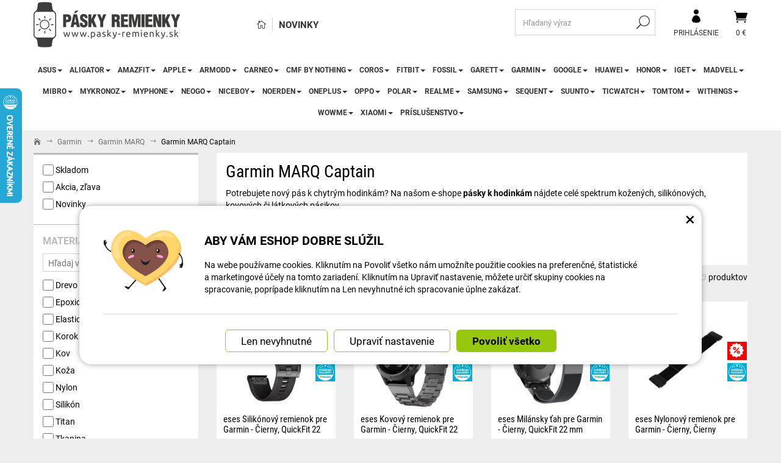

--- FILE ---
content_type: text/html; charset=UTF-8
request_url: https://www.pasky-remienky.sk/12859-garmin-marq-captain/
body_size: 26145
content:
<!DOCTYPE html>
<html lang="sk">	<head>
<!-- Basic -->
<meta charset="utf-8">
<title>Garmin MARQ Captain | Pásky remienky</title>
<meta name="description" content="Pásky k chytrým hodinkám, pohodlné nosenie a atraktívny design. | Pásky remienky">
<meta name="keywords" content="Garmin, MARQ, Captain, Garmin MARQ Captain, Pásky remienky">
<meta name="robots" content="index, follow">
<meta name="application-name" content="CPedit">
<meta name="author" content="CzechProject spol. s r.o.">
<meta property="og:title" content="Garmin MARQ Captain | Pásky remienky | Pásky remienky">
<meta property="og:url" content="https://www.pasky-remienky.sk/12859-garmin-marq-captain/">
<meta property="og:type" content="article">
<meta property="og:description" content="Pásky k chytrým hodinkám, pohodlné nosenie a atraktívny design. | Pásky remienky">
<meta property="og:site_name" content="Pásky remienky">
<meta itemprop="name" content="Garmin MARQ Captain | Pásky remienky | Pásky remienky">
<meta itemprop="description" content="Pásky k chytrým hodinkám, pohodlné nosenie a atraktívny design. | Pásky remienky">
<meta property="og:image" content="https://www.pasky-remienky.sk/img/reminky_sk/logo_soc.png">
<meta itemprop="image" content="https://www.pasky-remienky.sk/img/reminky_sk/logo_soc.png">
<link rel="apple-touch-icon" sizes="57x57" href="/img/reminky_sk/favicon/apple-icon-57x57.png">
<link rel="apple-touch-icon" sizes="60x60" href="/img/reminky_sk/favicon/apple-icon-60x60.png">
<link rel="apple-touch-icon" sizes="72x72" href="/img/reminky_sk/favicon/apple-icon-72x72.png">
<link rel="apple-touch-icon" sizes="76x76" href="/img/reminky_sk/favicon/apple-icon-76x76.png">
<link rel="apple-touch-icon" sizes="114x114" href="/img/reminky_sk/favicon/apple-icon-114x114.png">
<link rel="apple-touch-icon" sizes="120x120" href="/img/reminky_sk/favicon/apple-icon-120x120.png">
<link rel="apple-touch-icon" sizes="144x144" href="/img/reminky_sk/favicon/apple-icon-144x144.png">
<link rel="apple-touch-icon" sizes="152x152" href="/img/reminky_sk/favicon/apple-icon-152x152.png">
<link rel="apple-touch-icon" sizes="180x180" href="/img/reminky_sk/favicon/apple-icon-180x180.png">
<link rel="icon" type="image/png" sizes="192x192" href="/img/reminky_sk/favicon/android-icon-192x192.png">
<link rel="icon" type="image/png" sizes="32x32" href="/img/reminky_sk/favicon/favicon-32x32.png">
<link rel="icon" type="image/png" sizes="96x96" href="/img/reminky_sk/favicon/favicon-96x96.png">
<link rel="icon" type="image/png" sizes="16x16" href="/img/reminky_sk/favicon/favicon-16x16.png">
<meta name="msapplication-TileColor" content="#ffffff">
<meta name="msapplication-TileImage" content="/img/reminky_sk/favicon/ms-icon-144x144.png">
<meta name="theme-color" content="#ffffff">
<link rel="manifest" href="/manifest.json">
<!-- Mobile Metas -->
<meta name="viewport" content="width=device-width, initial-scale=1.0, minimum-scale=1.0">
<meta name="google-site-verification" content="Air80UZzn4GXCa_CeKeoyQmygxqlXiKIw1Mjf3DIYBo" />
<link href="https://shared.czechproject.cz/fonty/roboto/roboto.css?v=2017b" rel="stylesheet">
<link href="https://shared.czechproject.cz/fonty/roboto-condensed/roboto-condensed.css?v=2017" rel="stylesheet">
<link href="/css/bootstrap.min.css" rel="stylesheet">
<link href="/css/elegant_ico.css" rel="stylesheet" type="text/css">
<!--[if lte IE 7]><script src="lte-ie7.js"></script><![endif]-->
<link href="/css/reminky_sk/style.min.css?m=1763054494" rel="stylesheet">
<link href="/css/reminky_sk/menu.min.css?m=1634285227" rel="stylesheet">
<link href="/css/lang/sk.css" rel="stylesheet">
<link href="/css/global.min.css?m=1768567001" rel="stylesheet">
<link href="/css/print.min.css?m=1504535335" rel="stylesheet" media="print">
<!-- HTML5 shim and Respond.js for IE8 support of HTML5 elements and media queries -->
<!-- WARNING: Respond.js doesn't work if you view the page via file:// -->
<!--[if lt IE 9]>
<script src="https://oss.maxcdn.com/html5shiv/3.7.2/html5shiv.min.js"></script>
<script src="https://oss.maxcdn.com/respond/1.4.2/respond.min.js"></script>
<![endif]-->
<link rel="canonical" href="https://www.pasky-remienky.sk/12859-garmin-marq-captain/">
<link rel="next" href="https://www.pasky-remienky.sk/12859-garmin-marq-captain/?pg=2">
<script type="text/javascript">
window.dataLayer = window.dataLayer || [];
function gtag(){ dataLayer.push(arguments);}
gtag('consent', 'default', {
'ad_storage': 'denied',
'analytics_storage': 'denied',
'ad_user_data': 'denied',
'ad_personalization': 'denied',
'functionality_storage': 'granted',
'personalization_storage': 'denied',
'security_storage': 'granted'
});
var cookieConsentDisable_addConsent = true;
</script>
<!-- Google Tag Manager -->
<script>(function(w,d,s,l,i){ w[l]=w[l]||[];w[l].push({ 'gtm.start':
new Date().getTime(),event:'gtm.js'});var f=d.getElementsByTagName(s)[0],
j=d.createElement(s),dl=l!='dataLayer'?'&l='+l:'';j.async=true;j.src=
'https://www.googletagmanager.com/gtm.js?id='+i+dl;f.parentNode.insertBefore(j,f);
})(window,document,'script','dataLayer','GTM-KJWJNGX');</script>
<!-- End Google Tag Manager -->
<script id="ehc" type="text/plain" data-cookie-consent="marketing">
(function() {
var ehcjs = document.createElement('script');
ehcjs.id = 'ehcjs';
ehcjs.src = 'https://ehub.cz/system/scripts/click.js.php';
ehcjs.async = true;
ehcjs.defer = true;
ehcjs.addEventListener('load', function() {
var ehubClick = new EhubClick(); ehubClick.setCampaignId('afb18325');
ehubClick.process();
});
document.head.appendChild(ehcjs);
})();
</script>
<!-- Facebook Pixel Code -->
<script type="text/plain" data-cookie-consent="marketing">
!function(f,b,e,v,n,t,s){ if(f.fbq)return;n=f.fbq=function(){ n.callMethod?
n.callMethod.apply(n,arguments):n.queue.push(arguments)};if(!f._fbq)f._fbq=n;
n.push=n;n.loaded=!0;n.version='2.0';n.queue=[];t=b.createElement(e);t.async=!0;
t.src=v;s=b.getElementsByTagName(e)[0];s.parentNode.insertBefore(t,s)}(window,
document,'script','https://connect.facebook.net/en_US/fbevents.js');
fbq('init', -1); // Insert your pixel ID here.
fbq('track', 'PageView');
</script>
<noscript><img height="1" width="1" style="display:none"
src="https://www.facebook.com/tr?id=-1&ev=PageView&noscript=1"
></noscript>
<!-- DO NOT MODIFY -->
<!-- End Facebook Pixel Code -->
<script type="text/javascript">
dataLayer.push({ ecommerce: null });
var indexGA = 0;
dataLayer.push({
event: "view_item_list",
ecommerce: {
item_list_id: "cat12859",
item_list_name: "Garmin MARQ Captain",
items: [
{
item_id: "p4835",
item_name: "eses Silikónový remienok pre Garmin - Čierny, QuickFit 22 mm",
index: indexGA++,
item_category: "Garmin",
item_category2: "Garmin MARQ",
item_list_id: "cat12859",
item_list_name: "Garmin MARQ Captain",
price: 6.01,
quantity: 1
},
{
item_id: "p4431",
item_name: "eses Kovový remienok pre Garmin - Čierny, QuickFit 22 mm",
index: indexGA++,
item_category: "Garmin",
item_category2: "Garmin MARQ",
item_list_id: "cat12859",
item_list_name: "Garmin MARQ Captain",
price: 15.6,
quantity: 1
},
{
item_id: "p4432",
item_name: "eses Milánsky ťah pre Garmin - Čierny, QuickFit 22 mm",
index: indexGA++,
item_category: "Garmin",
item_category2: "Garmin MARQ",
item_list_id: "cat12859",
item_list_name: "Garmin MARQ Captain",
price: 16.53,
quantity: 1
},
{
item_id: "p123760",
item_name: "eses Nylonový remienok pre Garmin - Čierny, Čierny QuickFit 22 mm",
index: indexGA++,
item_category: "Garmin",
item_category2: "Garmin MARQ",
item_list_id: "cat12859",
item_list_name: "Garmin MARQ Captain",
price: 11.2,
quantity: 1
},
{
item_id: "p52362",
item_name: "eses Športový silikónový remienok pre Garmin - Čierny, QuickFit 22 mm",
index: indexGA++,
item_category: "Garmin",
item_category2: "Garmin MARQ",
item_list_id: "cat12859",
item_list_name: "Garmin MARQ Captain",
price: 6.01,
quantity: 1
},
{
item_id: "p121529",
item_name: "eses Športový kožený remienok pre Garmin - Čierny, QuickFit 22 mm",
index: indexGA++,
item_category: "Garmin",
item_category2: "Garmin MARQ",
item_list_id: "cat12859",
item_list_name: "Garmin MARQ Captain",
price: 12.05,
quantity: 1
},
{
item_id: "p121532",
item_name: "eses Športový kožený remienok pre Garmin - Tmavo hnedý, QuickFit 22 mm",
index: indexGA++,
item_category: "Garmin",
item_category2: "Garmin MARQ",
item_list_id: "cat12859",
item_list_name: "Garmin MARQ Captain",
price: 12.05,
quantity: 1
},
{
item_id: "p122405",
item_name: "eses Silikónový remienok pre Garmin - Tmavo zeleno čierný, QuickFit 22 mm",
index: indexGA++,
item_category: "Garmin",
item_category2: "Garmin MARQ",
item_list_id: "cat12859",
item_list_name: "Garmin MARQ Captain",
price: 9.24,
quantity: 1
},
{
item_id: "p52353",
item_name: "eses Športový silikónový remienok pre Garmin - Okrový, QuickFit 22 mm",
index: indexGA++,
item_category: "Garmin",
item_category2: "Garmin MARQ",
item_list_id: "cat12859",
item_list_name: "Garmin MARQ Captain",
price: 6.01,
quantity: 1
},
{
item_id: "p52363",
item_name: "eses Športový silikónový remienok pre Garmin - Biely, QuickFit 22 mm",
index: indexGA++,
item_category: "Garmin",
item_category2: "Garmin MARQ",
item_list_id: "cat12859",
item_list_name: "Garmin MARQ Captain",
price: 6.01,
quantity: 1
},
{
item_id: "p121383",
item_name: "eses Kožený remienok pre Garmin - Čierny s červeným prešívaním, QuickFit 22 mm",
index: indexGA++,
item_category: "Garmin",
item_category2: "Garmin MARQ",
item_list_id: "cat12859",
item_list_name: "Garmin MARQ Captain",
price: 15.96,
quantity: 1
},
{
item_id: "p121533",
item_name: "eses Športový kožený remienok pre Garmin - Svetlo hnedý, QuickFit 22 mm",
index: indexGA++,
item_category: "Garmin",
item_category2: "Garmin MARQ",
item_list_id: "cat12859",
item_list_name: "Garmin MARQ Captain",
price: 12.05,
quantity: 1
},
{
item_id: "p122398",
item_name: "eses Silikónový remienok pre Garmin - Bielo čierný, QuickFit 22 mm",
index: indexGA++,
item_category: "Garmin",
item_category2: "Garmin MARQ",
item_list_id: "cat12859",
item_list_name: "Garmin MARQ Captain",
price: 9.24,
quantity: 1
},
{
item_id: "p121531",
item_name: "eses Športový kožený remienok pre Garmin - Tmavo modrý, QuickFit 22 mm",
index: indexGA++,
item_category: "Garmin",
item_category2: "Garmin MARQ",
item_list_id: "cat12859",
item_list_name: "Garmin MARQ Captain",
price: 17.42,
quantity: 1
},
{
item_id: "p121390",
item_name: "eses Kožený remienok pre Garmin - Čierny s modrým prešívaním, QuickFit 22 mm",
index: indexGA++,
item_category: "Garmin",
item_category2: "Garmin MARQ",
item_list_id: "cat12859",
item_list_name: "Garmin MARQ Captain",
price: 15.96,
quantity: 1
},
{
item_id: "p7638",
item_name: "eses Nylonový remienok pre Garmin - Čierny, Strieborný QuickFit 22 mm",
index: indexGA++,
item_category: "Garmin",
item_category2: "Garmin MARQ",
item_list_id: "cat12859",
item_list_name: "Garmin MARQ Captain",
price: 11.2,
quantity: 1
},
{
item_id: "p122403",
item_name: "eses Silikónový remienok pre Garmin - Červeno čierný, QuickFit 22 mm",
index: indexGA++,
item_category: "Garmin",
item_category2: "Garmin MARQ",
item_list_id: "cat12859",
item_list_name: "Garmin MARQ Captain",
price: 9.24,
quantity: 1
},
{
item_id: "p4839",
item_name: "eses Silikónový remienok pre Garmin - Oranžový, QuickFit 22 mm",
index: indexGA++,
item_category: "Garmin",
item_category2: "Garmin MARQ",
item_list_id: "cat12859",
item_list_name: "Garmin MARQ Captain",
price: 6.01,
quantity: 1
},
{
item_id: "p230269",
item_name: "eses Nylonový elastický remienok pre Garmin - Oranžový, QuickFit 22 mm",
index: indexGA++,
item_category: "Garmin",
item_category2: "Garmin MARQ",
item_list_id: "cat12859",
item_list_name: "Garmin MARQ Captain",
price: 11.37,
quantity: 1
},
{
item_id: "p121386",
item_name: "eses Kožený remienok pre Garmin - Hnedý s žltým prešívaním, QuickFit 22 mm",
index: indexGA++,
item_category: "Garmin",
item_category2: "Garmin MARQ",
item_list_id: "cat12859",
item_list_name: "Garmin MARQ Captain",
price: 15.96,
quantity: 1
}
]
}
});
</script>	<!-- Smartsupp Live Chat script -->
<script type="text/javascript">
var _smartsupp = _smartsupp || { };
_smartsupp.key = '524b40101b703bc246fcc5193d3417aac2d02cfb';
window.smartsupp||(function(d) {
var s,c,o=smartsupp=function(){ o._.push(arguments)};o._=[];
s=d.getElementsByTagName('script')[0];c=d.createElement('script');
c.type='text/javascript';c.charset='utf-8';c.async=true;
c.src='https://www.smartsuppchat.com/loader.js?';s.parentNode.insertBefore(c,s);
})(document);
</script>
<!-- Ecomail starts -->
<script type="text/javascript">
;(function(p,l,o,w,i,n,g){ if(!p[i]){ p.GlobalSnowplowNamespace=p.GlobalSnowplowNamespace||[];
p.GlobalSnowplowNamespace.push(i);p[i]=function(){ (p[i].q=p[i].q||[]).push(arguments)
};p[i].q=p[i].q||[];n=l.createElement(o);g=l.getElementsByTagName(o)[0];n.async=1;
n.src=w;g.parentNode.insertBefore(n,g)}}(window,document,"script","//d70shl7vidtft.cloudfront.net/ecmtr-2.4.2.js","ecotrack"));
window.ecotrack('newTracker', 'cf', 'd2dpiwfhf3tz0r.cloudfront.net', { /* Initialise a tracker */
appId: 'czechprojectfnoucek',
consentModeV2: true
});
window.ecotrack('setUserIdFromLocation', 'ecmid');
window.ecotrack('trackPageView');
</script>
<!-- Ecomail stops -->
<script data-ident="captchaV3" type="text/plain" data-src="https://www.google.com/recaptcha/api.js?render=" data-key="6LdHoWorAAAAAH68qXnwZRuiRHBGgqJ-pr2jCv71"></script>
<script data-ident="captchaV2" type="text/plain" data-src="https://www.google.com/recaptcha/api.js?hl=cs&render=explicit" data-key="6Lek-NgZAAAAAIcAoTGM42-ZH5Nc1Rx-RADUZuot"></script>	</head>
<body class=" category-page" id="reminky_sk">
<!-- Google Tag Manager (noscript) -->
<noscript><iframe src="https://www.googletagmanager.com/ns.html?id=GTM-KJWJNGX"
height="0" width="0" style="display:none;visibility:hidden"></iframe></noscript>
<!-- End Google Tag Manager (noscript) -->
<div id="prekryv"></div>
<header id="header">
<div id="header-in">
<div class="container">
<div id="header-top" class="row" >
<div id="logo" class="col-sm-3 hidden-xs">
<a href="/" title="Pásky remienky">
<img alt="Pásky remienky" src="/img/reminky_sk/logo.png?v=2023">
</a>
</div>
<div id="header-right-block" class="col-sm-9" >
<div id="kosik-blok">
<div id="kosik" class="kosik-prazdny">
<a class="ico-btn" href="/uzivatel/kosik.php" data-href="25.80645162" content="25.80645162"><span class="icon icon_cart"></span>
<span class="user-title">0 €</span>
</a>
</div>
</div>
<div id="uzivatel">
<a href="/uzivatel/prihlaseni.php" title="Prihlásiť" class="ico-btn login-win-link"><span class="icon icon_profile"></span><span class="user-title">Prihlásenie</span></a>
</div>
<div id="searchFormTop" >
<form action="/hledani.php" method="get" id="hledani" class="inline-form searchForm">
<div class="hledani-input clearfix">
<input type="text" class="form-control search" name="q" id="q" placeholder="Hľadaný výraz" autocomplete="off">
<input type="hidden" name="n_q">	<button class="ico-btn hledat-mobile" type="submit"><span class="icon icon_search"></span></button>
</div>
<ul id="ajaxSearch"></ul>
<span id="ajaxSearchArrow"></span>
</form>
</div>
<ul id="topMenuStatic" >
<li class="home"><a href="/" title="Hlavná stránka" ><i class="icon icon_house_alt" ></i><span class="text">Hlavná stránka</span></a></li>
<li ><a href="/novinky/" >Novinky</a></li>
</ul>
<button id="leve-menu-toggle" class="navbar-toggle collapsed" data-toggle="collapse" data-target="#navbar">
<span aria-hidden="true" class="glyphicon glyphicon-menu-hamburger"></span> Ponuka
</button>
<div id="logoTop" class="hidden visible-xs">
<a href="/" title="Pásky remienky">
<img alt="Pásky remienky" src="/img/reminky_sk/logo_mobile.png?v=2">
</a>
</div>
</div>
</div>
</div>
<nav class="navbar" id="mainMenu">
<div class="container">
<div id="navbar" class="navbar-collapse collapse">
<ul class="nav navbar-nav">
<li class="visible-xs" ><a href="/" >Hlavná stránka</a></li>
<li class="visible-xs" ><a href="/novinky/" >Novinky</a></li>
<li class="dropdown ">
<a class="dropdown-toggle" href="/16985-asus/" title="Asus">Asus<span class="dropdown-trigger"><span class="caret"></span></span></a>
<ul class="dropdown-menu" role="menu">
<li class=" posledni"><a href="/16986-asus-vivowatch-sp/" title="ASUS VivoWatch SP">ASUS VivoWatch SP</a></li>
</ul>
</li>
<li class="dropdown ">
<a class="dropdown-toggle" href="/6842-aligator/" title="Aligator">Aligator<span class="dropdown-trigger"><span class="caret"></span></span></a>
<ul class="dropdown-menu" role="menu">
<li class=""><a href="/13160-aligator-watch-care-td-20/" title="Aligator Watch Care (TD-20)">Aligator Watch Care (TD-20)</a></li>
<li class=""><a href="/12977-aligator-watch-life-y65/" title="Aligator Watch Life (Y65)">Aligator Watch Life (Y65)</a></li>
<li class=""><a href="/6843-aligator-watch-pro-y80/" title="Aligator Watch PRO (Y80)">Aligator Watch PRO (Y80)</a></li>
<li class=" posledni"><a href="/12978-aligator-watch-pro-x-y32/" title="Aligator Watch PRO X (Y32)">Aligator Watch PRO X (Y32)</a></li>
</ul>
</li>
<li class="dropdown ">
<a class="dropdown-toggle" href="/8811-amazfit/" title="Amazfit">Amazfit<span class="dropdown-trigger"><span class="caret"></span></span></a>
<ul class="dropdown-menu" role="menu">
<li class="dropdown ">
<a class="dropdown-toggle" href="/16873-amazfit-active-3/" title="Amazfit Active">Amazfit Active<span class="dropdown-trigger"><span class="caret"></span></span></a>
<ul class="dropdown-menu" role="menu">
<li class=""><a href="/16874-amazfit-active/" title="Amazfit Active">Amazfit Active</a></li>
<li class=""><a href="/19400-amazfit-active-2/" title="Amazfit Active 2">Amazfit Active 2</a></li>
<li class=" posledni"><a href="/16881-amazfit-active-edge/" title="Amazfit Active Edge">Amazfit Active Edge</a></li>
</ul>
</li>
<li class=""><a href="/16875-amazfit-balance/" title="Amazfit Balance">Amazfit Balance</a></li>
<li class="dropdown ">
<a class="dropdown-toggle" href="/13188-amazfit-band/" title="Amazfit Band">Amazfit Band<span class="dropdown-trigger"><span class="caret"></span></span></a>
<ul class="dropdown-menu" role="menu">
<li class=""><a href="/13189-amazfit-band-2/" title="Amazfit Band 2">Amazfit Band 2</a></li>
<li class=""><a href="/13191-amazfit-band-5/" title="Amazfit Band 5">Amazfit Band 5</a></li>
<li class=" posledni"><a href="/13190-amazfit-band-7/" title="Amazfit Band 7">Amazfit Band 7</a></li>
</ul>
</li>
<li class="dropdown ">
<a class="dropdown-toggle" href="/8832-amazfit-bip-2/" title="Amazfit Bip">Amazfit Bip<span class="dropdown-trigger"><span class="caret"></span></span></a>
<ul class="dropdown-menu" role="menu">
<li class=""><a href="/512-amazfit-bip/" title="Amazfit Bip">Amazfit Bip</a></li>
<li class=""><a href="/8724-amazfit-bip-lite/" title="Amazfit Bip Lite">Amazfit Bip Lite</a></li>
<li class=""><a href="/8722-amazfit-bip-s/" title="Amazfit Bip S">Amazfit Bip S</a></li>
<li class=""><a href="/8723-amazfit-bip-s-lite/" title="Amazfit Bip S Lite">Amazfit Bip S Lite</a></li>
<li class=""><a href="/8721-amazfit-bip-u/" title="Amazfit Bip U">Amazfit Bip U</a></li>
<li class=""><a href="/8833-amazfit-bip-u-pro/" title="Amazfit Bip U Pro">Amazfit Bip U Pro</a></li>
<li class=""><a href="/12997-amazfit-bip-3/" title="Amazfit Bip 3">Amazfit Bip 3</a></li>
<li class=""><a href="/15206-amazfit-bip-3-pro/" title="Amazfit Bip 3 Pro">Amazfit Bip 3 Pro</a></li>
<li class=" posledni"><a href="/16880-amazfit-bip-5/" title="Amazfit Bip 5">Amazfit Bip 5</a></li>
</ul>
</li>
<li class="dropdown ">
<a class="dropdown-toggle" href="/8835-amazfit-cor-3/" title="Amazfit Cor">Amazfit Cor<span class="dropdown-trigger"><span class="caret"></span></span></a>
<ul class="dropdown-menu" role="menu">
<li class=""><a href="/863-amazfit-cor/" title="Amazfit Cor">Amazfit Cor</a></li>
<li class=" posledni"><a href="/6786-amazfit-cor-2/" title="Amazfit Cor 2">Amazfit Cor 2</a></li>
</ul>
</li>
<li class="dropdown ">
<a class="dropdown-toggle" href="/16876-amazfit-cheetah/" title="Amazfit Cheetah">Amazfit Cheetah<span class="dropdown-trigger"><span class="caret"></span></span></a>
<ul class="dropdown-menu" role="menu">
<li class=""><a href="/16877-amazfit-cheetah-pro/" title="Amazfit Cheetah Pro">Amazfit Cheetah Pro</a></li>
<li class=""><a href="/16879-amazfit-cheetah-speedster-round/" title="Amazfit Cheetah Speedster (round)">Amazfit Cheetah Speedster (round)</a></li>
<li class=" posledni"><a href="/16878-amazfit-cheetah-winner-square/" title="Amazfit Cheetah Winner (square)">Amazfit Cheetah Winner (square)</a></li>
</ul>
</li>
<li class="dropdown ">
<a class="dropdown-toggle" href="/8829-amazfit-gtr/" title="Amazfit GTR">Amazfit GTR<span class="dropdown-trigger"><span class="caret"></span></span></a>
<ul class="dropdown-menu" role="menu">
<li class=""><a href="/891-amazfit-gtr-42-mm/" title="Amazfit GTR 42 mm">Amazfit GTR 42 mm</a></li>
<li class=""><a href="/886-amazfit-gtr-47-mm/" title="Amazfit GTR 47 mm">Amazfit GTR 47 mm</a></li>
<li class=""><a href="/8725-amazfit-gtr-2/" title="Amazfit GTR 2">Amazfit GTR 2</a></li>
<li class=""><a href="/8726-amazfit-gtr-2e/" title="Amazfit GTR 2e">Amazfit GTR 2e</a></li>
<li class=""><a href="/12501-amazfit-gtr-3/" title="Amazfit GTR 3">Amazfit GTR 3</a></li>
<li class=""><a href="/12500-amazfit-gtr-3-pro/" title="Amazfit GTR 3 Pro">Amazfit GTR 3 Pro</a></li>
<li class=""><a href="/13162-amazfit-gtr-4/" title="Amazfit GTR 4">Amazfit GTR 4</a></li>
<li class=" posledni"><a href="/15254-amazfit-gtr-mini/" title="Amazfit GTR Mini">Amazfit GTR Mini</a></li>
</ul>
</li>
<li class="dropdown ">
<a class="dropdown-toggle" href="/8830-amazfit-gts-5/" title="Amazfit GTS">Amazfit GTS<span class="dropdown-trigger"><span class="caret"></span></span></a>
<ul class="dropdown-menu" role="menu">
<li class=""><a href="/910-amazfit-gts/" title="Amazfit GTS">Amazfit GTS</a></li>
<li class=""><a href="/8831-amazfit-gts-2/" title="Amazfit GTS 2">Amazfit GTS 2</a></li>
<li class=""><a href="/8719-amazfit-gts-2e/" title="Amazfit GTS 2e">Amazfit GTS 2e</a></li>
<li class=""><a href="/8718-amazfit-gts-2-mini/" title="Amazfit GTS 2 Mini">Amazfit GTS 2 Mini</a></li>
<li class=""><a href="/12507-amazfit-gts-3/" title="Amazfit GTS 3">Amazfit GTS 3</a></li>
<li class=""><a href="/13161-amazfit-gts-4/" title="Amazfit GTS 4">Amazfit GTS 4</a></li>
<li class=" posledni"><a href="/12994-amazfit-gts-4-mini/" title="Amazfit GTS 4 Mini">Amazfit GTS 4 Mini</a></li>
</ul>
</li>
<li class=""><a href="/8720-amazfit-neo/" title="Amazfit Neo">Amazfit Neo</a></li>
<li class=""><a href="/16981-amazfit-nexo/" title="Amazfit Nexo">Amazfit Nexo</a></li>
<li class=""><a href="/845-amazfit-pace/" title="Amazfit Pace">Amazfit Pace</a></li>
<li class="dropdown ">
<a class="dropdown-toggle" href="/17303-amazfit-pop-2/" title="Amazfit Pop">Amazfit Pop<span class="dropdown-trigger"><span class="caret"></span></span></a>
<ul class="dropdown-menu" role="menu">
<li class=""><a href="/17304-amazfit-pop/" title="Amazfit Pop">Amazfit Pop</a></li>
<li class=" posledni"><a href="/17305-amazfit-pop-pro/" title="Amazfit Pop Pro">Amazfit Pop Pro</a></li>
</ul>
</li>
<li class="dropdown ">
<a class="dropdown-toggle" href="/8834-amazfit-stratos/" title="Amazfit Stratos">Amazfit Stratos<span class="dropdown-trigger"><span class="caret"></span></span></a>
<ul class="dropdown-menu" role="menu">
<li class=""><a href="/846-amazfit-stratos-2/" title="Amazfit Stratos 2">Amazfit Stratos 2</a></li>
<li class=""><a href="/8727-amazfit-stratos-2s/" title="Amazfit Stratos 2S">Amazfit Stratos 2S</a></li>
<li class=" posledni"><a href="/911-amazfit-stratos-3/" title="Amazfit Stratos 3">Amazfit Stratos 3</a></li>
</ul>
</li>
<li class="dropdown ">
<a class="dropdown-toggle" href="/12891-amazfit-t-rex-4/" title="Amazfit T-Rex">Amazfit T-Rex<span class="dropdown-trigger"><span class="caret"></span></span></a>
<ul class="dropdown-menu" role="menu">
<li class=""><a href="/515-amazfit-t-rex/" title="Amazfit T-Rex">Amazfit T-Rex</a></li>
<li class=""><a href="/12920-amazfit-t-rex-pro/" title="Amazfit T-Rex Pro">Amazfit T-Rex Pro</a></li>
<li class=""><a href="/12892-amazfit-t-rex-2/" title="Amazfit T-Rex 2">Amazfit T-Rex 2</a></li>
<li class=""><a href="/17241-amazfit-t-rex-3/" title="Amazfit T-Rex 3">Amazfit T-Rex 3</a></li>
<li class=""><a href="/19437-amazfit-t-rex-3-pro-44mm/" title="Amazfit T-Rex 3 Pro 44mm">Amazfit T-Rex 3 Pro 44mm</a></li>
<li class=""><a href="/19429-amazfit-t-rex-3-pro-48mm/" title="Amazfit T-Rex 3 Pro 48mm">Amazfit T-Rex 3 Pro 48mm</a></li>
<li class=" posledni"><a href="/16806-amazfit-t-rex-ultra/" title="Amazfit T-Rex Ultra">Amazfit T-Rex Ultra</a></li>
</ul>
</li>
<li class=""><a href="/816-amazfit-verge/" title="Amazfit Verge">Amazfit Verge</a></li>
<li class="dropdown posledni">
<a class="dropdown-toggle" href="/12912-amazfit-zepp/" title="Amazfit Zepp">Amazfit Zepp<span class="dropdown-trigger"><span class="caret"></span></span></a>
<ul class="dropdown-menu" role="menu">
<li class=""><a href="/12913-amazfit-zepp-e-round-circle/" title="Amazfit Zepp E Round (Circle)">Amazfit Zepp E Round (Circle)</a></li>
<li class=""><a href="/12914-amazfit-zepp-e-square-quadrate/" title="Amazfit Zepp E Square (Quadrate)">Amazfit Zepp E Square (Quadrate)</a></li>
<li class=" posledni"><a href="/12924-amazfit-zepp-z-titanium/" title="Amazfit Zepp Z Titanium">Amazfit Zepp Z Titanium</a></li>
</ul>
</li>
</ul>
</li>
<li class="dropdown ">
<a class="dropdown-toggle" href="/8809-apple/" title="Apple">Apple<span class="dropdown-trigger"><span class="caret"></span></span></a>
<ul class="dropdown-menu" role="menu">
<li class=""><a href="/8810-apple-airtag/" title="Apple AirTag">Apple AirTag</a></li>
<li class="dropdown posledni">
<a class="dropdown-toggle" href="/508-apple-watch/" title="Apple Watch">Apple Watch<span class="dropdown-trigger"><span class="caret"></span></span></a>
<ul class="dropdown-menu" role="menu">
<li class=""><a href="/13023-apple-watch-series-1-38mm/" title="Apple Watch Series 1 38mm">Apple Watch Series 1 38mm</a></li>
<li class=""><a href="/13024-apple-watch-series-1-42mm/" title="Apple Watch Series 1 42mm">Apple Watch Series 1 42mm</a></li>
<li class=""><a href="/13025-apple-watch-series-2-38mm/" title="Apple Watch Series 2 38mm">Apple Watch Series 2 38mm</a></li>
<li class=""><a href="/13026-apple-watch-series-2-42mm/" title="Apple Watch Series 2 42mm">Apple Watch Series 2 42mm</a></li>
<li class=""><a href="/13027-apple-watch-series-3-38mm/" title="Apple Watch Series 3 38mm">Apple Watch Series 3 38mm</a></li>
<li class=""><a href="/13028-apple-watch-series-3-42mm/" title="Apple Watch Series 3 42mm">Apple Watch Series 3 42mm</a></li>
<li class=""><a href="/13029-apple-watch-series-4-40mm/" title="Apple Watch Series 4 40mm">Apple Watch Series 4 40mm</a></li>
<li class=""><a href="/13030-apple-watch-series-4-44mm/" title="Apple Watch Series 4 44mm">Apple Watch Series 4 44mm</a></li>
<li class=""><a href="/13031-apple-watch-series-5-40mm/" title="Apple Watch Series 5 40mm">Apple Watch Series 5 40mm</a></li>
<li class=""><a href="/13032-apple-watch-series-5-44mm/" title="Apple Watch Series 5 44mm">Apple Watch Series 5 44mm</a></li>
<li class=""><a href="/13033-apple-watch-series-6-40mm/" title="Apple Watch Series 6 40mm">Apple Watch Series 6 40mm</a></li>
<li class=""><a href="/13034-apple-watch-series-6-44mm/" title="Apple Watch Series 6 44mm">Apple Watch Series 6 44mm</a></li>
<li class=""><a href="/13035-apple-watch-series-7-41mm/" title="Apple Watch Series 7 41mm">Apple Watch Series 7 41mm</a></li>
<li class=""><a href="/13036-apple-watch-series-7-45mm/" title="Apple Watch Series 7 45mm">Apple Watch Series 7 45mm</a></li>
<li class=""><a href="/13037-apple-watch-series-8-41mm/" title="Apple Watch Series 8 41mm">Apple Watch Series 8 41mm</a></li>
<li class=""><a href="/13038-apple-watch-series-8-45mm/" title="Apple Watch Series 8 45mm">Apple Watch Series 8 45mm</a></li>
<li class=""><a href="/16853-apple-watch-series-9-41mm/" title="Apple Watch Series 9 41mm">Apple Watch Series 9 41mm</a></li>
<li class=""><a href="/16854-apple-watch-series-9-45mm/" title="Apple Watch Series 9 45mm">Apple Watch Series 9 45mm</a></li>
<li class=""><a href="/19333-apple-watch-series-10-42mm/" title="Apple Watch Series 10 42mm">Apple Watch Series 10 42mm</a></li>
<li class=""><a href="/19334-apple-watch-series-10-46mm/" title="Apple Watch Series 10 46mm">Apple Watch Series 10 46mm</a></li>
<li class=""><a href="/19401-apple-watch-series-11-42mm/" title="Apple Watch Series 11 42mm">Apple Watch Series 11 42mm</a></li>
<li class=""><a href="/19402-apple-watch-series-11-46mm/" title="Apple Watch Series 11 46mm">Apple Watch Series 11 46mm</a></li>
<li class=""><a href="/13039-apple-watch-se-40mm/" title="Apple Watch SE 40mm">Apple Watch SE 40mm</a></li>
<li class=""><a href="/13040-apple-watch-se-44mm/" title="Apple Watch SE 44mm">Apple Watch SE 44mm</a></li>
<li class=""><a href="/19403-apple-watch-se-3-40mm/" title="Apple Watch SE 3 40mm">Apple Watch SE 3 40mm</a></li>
<li class=""><a href="/19404-apple-watch-se-3-44mm/" title="Apple Watch SE 3 44mm">Apple Watch SE 3 44mm</a></li>
<li class=""><a href="/13041-apple-watch-ultra-49mm/" title="Apple Watch Ultra 49mm">Apple Watch Ultra 49mm</a></li>
<li class=""><a href="/16855-apple-watch-ultra-2-49mm/" title="Apple Watch Ultra 2 49mm">Apple Watch Ultra 2 49mm</a></li>
<li class=" posledni"><a href="/19405-apple-watch-ultra-3-49mm/" title="Apple Watch Ultra 3 49mm">Apple Watch Ultra 3 49mm</a></li>
</ul>
</li>
</ul>
</li>
<li class="dropdown ">
<a class="dropdown-toggle" href="/13072-armodd/" title="ARMODD">ARMODD<span class="dropdown-trigger"><span class="caret"></span></span></a>
<ul class="dropdown-menu" role="menu">
<li class=""><a href="/13078-armodd-candywatch-crystal-2/" title="ARMODD Candywatch Crystal 2">ARMODD Candywatch Crystal 2</a></li>
<li class=""><a href="/13073-armodd-roundz-3/" title="ARMODD Roundz 3">ARMODD Roundz 3</a></li>
<li class=""><a href="/13074-armodd-silentwatch-4-lite/" title="ARMODD Silentwatch 4 Lite">ARMODD Silentwatch 4 Lite</a></li>
<li class=""><a href="/13075-armodd-silentwatch-4-pro/" title="ARMODD Silentwatch 4 Pro">ARMODD Silentwatch 4 Pro</a></li>
<li class=""><a href="/13077-armodd-slowatch/" title="ARMODD Slowatch">ARMODD Slowatch</a></li>
<li class=" posledni"><a href="/13076-armodd-squarz-9-pro/" title="ARMODD Squarz 9 Pro">ARMODD Squarz 9 Pro</a></li>
</ul>
</li>
<li class="dropdown ">
<a class="dropdown-toggle" href="/13079-carneo/" title="CARNEO">CARNEO<span class="dropdown-trigger"><span class="caret"></span></span></a>
<ul class="dropdown-menu" role="menu">
<li class=""><a href="/13086-carneo-adventure-hr/" title="CARNEO Adventure HR+">CARNEO Adventure HR+</a></li>
<li class=""><a href="/13081-carneo-gear-2nd-gen/" title="CARNEO Gear+ 2nd Gen">CARNEO Gear+ 2nd Gen</a></li>
<li class=""><a href="/13080-carneo-gear-platinum/" title="CARNEO Gear+ Platinum">CARNEO Gear+ Platinum</a></li>
<li class=""><a href="/13085-carneo-gear-essential/" title="CARNEO Gear+ Essential">CARNEO Gear+ Essential</a></li>
<li class=""><a href="/13087-carneo-heiloo-hr/" title="CARNEO Heiloo HR+">CARNEO Heiloo HR+</a></li>
<li class=""><a href="/13084-carneo-prime-gtr/" title="CARNEO Prime GTR">CARNEO Prime GTR</a></li>
<li class=" posledni"><a href="/13082-carneo-prime-slim/" title="CARNEO Prime Slim">CARNEO Prime Slim</a></li>
</ul>
</li>
<li class="dropdown ">
<a class="dropdown-toggle" href="/19375-cmf-by-nothing/" title="CMF by NOTHING">CMF by NOTHING<span class="dropdown-trigger"><span class="caret"></span></span></a>
<ul class="dropdown-menu" role="menu">
<li class=""><a href="/19379-cmf-watch-pro/" title="CMF Watch Pro">CMF Watch Pro</a></li>
<li class=""><a href="/19378-cmf-watch-pro-2/" title="CMF Watch Pro 2">CMF Watch Pro 2</a></li>
<li class=" posledni"><a href="/19377-cmf-watch-3-pro/" title="CMF Watch 3 Pro">CMF Watch 3 Pro</a></li>
</ul>
</li>
<li class="dropdown ">
<a class="dropdown-toggle" href="/12781-coros/" title="Coros">Coros<span class="dropdown-trigger"><span class="caret"></span></span></a>
<ul class="dropdown-menu" role="menu">
<li class=""><a href="/12784-coros-apex-42-mm/" title="Coros Apex 42 mm">Coros Apex 42 mm</a></li>
<li class=""><a href="/12785-coros-apex-46-mm/" title="Coros Apex 46 mm">Coros Apex 46 mm</a></li>
<li class=""><a href="/12786-coros-apex-pro/" title="Coros Apex Pro">Coros Apex Pro</a></li>
<li class=""><a href="/16980-coros-apex-2/" title="Coros Apex 2">Coros Apex 2</a></li>
<li class=""><a href="/17012-coros-apex-2-pro/" title="Coros Apex 2 Pro">Coros Apex 2 Pro</a></li>
<li class=""><a href="/12783-coros-pace-2/" title="Coros Pace 2">Coros Pace 2</a></li>
<li class=""><a href="/17015-coros-pace-3/" title="Coros Pace 3">Coros Pace 3</a></li>
<li class=""><a href="/17014-coros-vertix/" title="Coros Vertix">Coros Vertix</a></li>
<li class=" posledni"><a href="/12782-coros-vertix-2/" title="Coros Vertix 2">Coros Vertix 2</a></li>
</ul>
</li>
<li class="dropdown ">
<a class="dropdown-toggle" href="/546-fitbit/" title="Fitbit">Fitbit<span class="dropdown-trigger"><span class="caret"></span></span></a>
<ul class="dropdown-menu" role="menu">
<li class="dropdown ">
<a class="dropdown-toggle" href="/13181-fitbit-ace/" title="Fitbit Ace">Fitbit Ace<span class="dropdown-trigger"><span class="caret"></span></span></a>
<ul class="dropdown-menu" role="menu">
<li class=""><a href="/840-fitbit-ace/" title="Fitbit Ace">Fitbit Ace</a></li>
<li class=""><a href="/13182-fitbit-ace-2/" title="Fitbit Ace 2">Fitbit Ace 2</a></li>
<li class=" posledni"><a href="/13183-fitbit-ace-3/" title="Fitbit Ace 3">Fitbit Ace 3</a></li>
</ul>
</li>
<li class="dropdown ">
<a class="dropdown-toggle" href="/13185-fitbit-alta/" title="Fitbit Alta">Fitbit Alta<span class="dropdown-trigger"><span class="caret"></span></span></a>
<ul class="dropdown-menu" role="menu">
<li class=""><a href="/523-fitbit-alta/" title="Fitbit Alta">Fitbit Alta</a></li>
<li class=" posledni"><a href="/13186-fitbit-alta-hr/" title="Fitbit Alta HR">Fitbit Alta HR</a></li>
</ul>
</li>
<li class=""><a href="/522-fitbit-flex-2/" title="Fitbit Flex 2">Fitbit Flex 2</a></li>
<li class="dropdown ">
<a class="dropdown-toggle" href="/12509-fitbit-charge/" title="Fitbit Charge">Fitbit Charge<span class="dropdown-trigger"><span class="caret"></span></span></a>
<ul class="dropdown-menu" role="menu">
<li class=""><a href="/519-fitbit-charge-2/" title="Fitbit Charge 2">Fitbit Charge 2</a></li>
<li class=""><a href="/621-fitbit-charge-3/" title="Fitbit Charge 3">Fitbit Charge 3</a></li>
<li class=""><a href="/2376-fitbit-charge-4/" title="Fitbit Charge 4">Fitbit Charge 4</a></li>
<li class=""><a href="/12508-fitbit-charge-5/" title="Fitbit Charge 5">Fitbit Charge 5</a></li>
<li class=" posledni"><a href="/16846-fitbit-charge-6/" title="Fitbit Charge 6">Fitbit Charge 6</a></li>
</ul>
</li>
<li class="dropdown ">
<a class="dropdown-toggle" href="/12513-fitbit-inspire/" title="Fitbit Inspire">Fitbit Inspire<span class="dropdown-trigger"><span class="caret"></span></span></a>
<ul class="dropdown-menu" role="menu">
<li class=""><a href="/831-fitbit-inspire/" title="Fitbit Inspire">Fitbit Inspire</a></li>
<li class=""><a href="/12512-fitbit-inspire-hr/" title="Fitbit Inspire HR">Fitbit Inspire HR</a></li>
<li class=""><a href="/12511-fitbit-inspire-2/" title="Fitbit Inspire 2">Fitbit Inspire 2</a></li>
<li class=" posledni"><a href="/13187-fitbit-inspire-3/" title="Fitbit Inspire 3">Fitbit Inspire 3</a></li>
</ul>
</li>
<li class=""><a href="/837-fitbit-ionic/" title="Fitbit Ionic">Fitbit Ionic</a></li>
<li class=""><a href="/8800-fitbit-luxe/" title="Fitbit Luxe">Fitbit Luxe</a></li>
<li class="dropdown ">
<a class="dropdown-toggle" href="/13178-fitbit-sense/" title="Fitbit Sense">Fitbit Sense<span class="dropdown-trigger"><span class="caret"></span></span></a>
<ul class="dropdown-menu" role="menu">
<li class=""><a href="/838-fitbit-sense/" title="Fitbit Sense">Fitbit Sense</a></li>
<li class=" posledni"><a href="/13179-fitbit-sense-2/" title="Fitbit Sense 2">Fitbit Sense 2</a></li>
</ul>
</li>
<li class="dropdown posledni">
<a class="dropdown-toggle" href="/12510-fitbit-versa/" title="Fitbit Versa">Fitbit Versa<span class="dropdown-trigger"><span class="caret"></span></span></a>
<ul class="dropdown-menu" role="menu">
<li class=""><a href="/509-fitbit-versa/" title="Fitbit Versa">Fitbit Versa</a></li>
<li class=""><a href="/836-fitbit-versa-lite/" title="Fitbit Versa Lite">Fitbit Versa Lite</a></li>
<li class=""><a href="/909-fitbit-versa-2/" title="Fitbit Versa 2">Fitbit Versa 2</a></li>
<li class=""><a href="/839-fitbit-versa-3/" title="Fitbit Versa 3">Fitbit Versa 3</a></li>
<li class=" posledni"><a href="/13180-fitbit-versa-4/" title="Fitbit Versa 4">Fitbit Versa 4</a></li>
</ul>
</li>
</ul>
</li>
<li class="dropdown ">
<a class="dropdown-toggle" href="/2345-fossil/" title="Fossil">Fossil<span class="dropdown-trigger"><span class="caret"></span></span></a>
<ul class="dropdown-menu" role="menu">
<li class="dropdown ">
<a class="dropdown-toggle" href="/12948-fossil-gen-3/" title="Fossil Gen 3">Fossil Gen 3<span class="dropdown-trigger"><span class="caret"></span></span></a>
<ul class="dropdown-menu" role="menu">
<li class=""><a href="/2356-fossil-gen-3-explorist/" title="Fossil Gen 3 Explorist">Fossil Gen 3 Explorist</a></li>
<li class=" posledni"><a href="/2355-fossil-gen-3-venture/" title="Fossil Gen 3 Venture">Fossil Gen 3 Venture</a></li>
</ul>
</li>
<li class="dropdown ">
<a class="dropdown-toggle" href="/12949-fossil-gen-4/" title="Fossil Gen 4">Fossil Gen 4<span class="dropdown-trigger"><span class="caret"></span></span></a>
<ul class="dropdown-menu" role="menu">
<li class=""><a href="/2354-fossil-gen-4-explorist-hr/" title="Fossil Gen 4 Explorist HR">Fossil Gen 4 Explorist HR</a></li>
<li class=""><a href="/2348-fossil-gen-4-sloan-hr/" title="Fossil Gen 4 Sloan HR">Fossil Gen 4 Sloan HR</a></li>
<li class=" posledni"><a href="/2347-fossil-gen-4-venture-hr/" title="Fossil Gen 4 Venture HR">Fossil Gen 4 Venture HR</a></li>
</ul>
</li>
<li class="dropdown ">
<a class="dropdown-toggle" href="/12950-fossil-gen-5/" title="Fossil Gen 5">Fossil Gen 5<span class="dropdown-trigger"><span class="caret"></span></span></a>
<ul class="dropdown-menu" role="menu">
<li class=""><a href="/2350-fossil-gen-5-carlyle-hr/" title="Fossil Gen 5 Carlyle HR">Fossil Gen 5 Carlyle HR</a></li>
<li class=""><a href="/2352-fossil-gen-5-garrett-hr/" title="Fossil Gen 5 Garrett HR">Fossil Gen 5 Garrett HR</a></li>
<li class=""><a href="/2351-fossil-gen-5-julianna-hr/" title="Fossil Gen 5 Julianna HR">Fossil Gen 5 Julianna HR</a></li>
<li class=""><a href="/12955-fossil-gen-5e-18-mm/" title="Fossil Gen 5E 18 mm">Fossil Gen 5E 18 mm</a></li>
<li class=""><a href="/12956-fossil-gen-5e-22-mm/" title="Fossil Gen 5E 22 mm">Fossil Gen 5E 22 mm</a></li>
<li class=" posledni"><a href="/12957-fossil-gen-5-lte-22-mm/" title="Fossil Gen 5 LTE 22 mm">Fossil Gen 5 LTE 22 mm</a></li>
</ul>
</li>
<li class="dropdown ">
<a class="dropdown-toggle" href="/12951-fossil-gen-6/" title="Fossil Gen 6">Fossil Gen 6<span class="dropdown-trigger"><span class="caret"></span></span></a>
<ul class="dropdown-menu" role="menu">
<li class=""><a href="/12953-fossil-gen-6-18-mm/" title="Fossil Gen 6 18 mm">Fossil Gen 6 18 mm</a></li>
<li class=" posledni"><a href="/12954-fossil-gen-6-22-mm/" title="Fossil Gen 6 22 mm">Fossil Gen 6 22 mm</a></li>
</ul>
</li>
<li class="dropdown ">
<a class="dropdown-toggle" href="/12969-fossil-hybrid/" title="Fossil Hybrid">Fossil Hybrid<span class="dropdown-trigger"><span class="caret"></span></span></a>
<ul class="dropdown-menu" role="menu">
<li class=""><a href="/12972-fossil-hybrid-bronson-hr/" title="Fossil Hybrid Bronson HR">Fossil Hybrid Bronson HR</a></li>
<li class=""><a href="/12974-fossil-hybrid-collider-hr/" title="Fossil Hybrid Collider HR">Fossil Hybrid Collider HR</a></li>
<li class=""><a href="/12975-fossil-hybrid-charter-hr/" title="Fossil Hybrid Charter HR">Fossil Hybrid Charter HR</a></li>
<li class=""><a href="/12973-fossil-hybrid-neutra-hr/" title="Fossil Hybrid Neutra HR">Fossil Hybrid Neutra HR</a></li>
<li class=""><a href="/12971-fossil-hybrid-scarlette-hr/" title="Fossil Hybrid Scarlette HR">Fossil Hybrid Scarlette HR</a></li>
<li class=""><a href="/12976-fossil-hybrid-retro-pilot/" title="Fossil Hybrid Retro Pilot">Fossil Hybrid Retro Pilot</a></li>
<li class=" posledni"><a href="/12970-fossil-gen-6-hybrid-stella/" title="Fossil Gen 6 Hybrid Stella">Fossil Gen 6 Hybrid Stella</a></li>
</ul>
</li>
<li class=""><a href="/8703-fossil-q-gazer/" title="Fossil Q Gazer">Fossil Q Gazer</a></li>
<li class="dropdown posledni">
<a class="dropdown-toggle" href="/12952-fossil-sport/" title="Fossil Sport">Fossil Sport<span class="dropdown-trigger"><span class="caret"></span></span></a>
<ul class="dropdown-menu" role="menu">
<li class=""><a href="/2346-fossil-sport-41-mm/" title="Fossil Sport 41 mm">Fossil Sport 41 mm</a></li>
<li class=" posledni"><a href="/2353-fossil-sport-43-mm/" title="Fossil Sport 43 mm">Fossil Sport 43 mm</a></li>
</ul>
</li>
</ul>
</li>
<li class="dropdown ">
<a class="dropdown-toggle" href="/13116-garett/" title="Garett">Garett<span class="dropdown-trigger"><span class="caret"></span></span></a>
<ul class="dropdown-menu" role="menu">
<li class=""><a href="/13127-garett-classy/" title="Garett Classy">Garett Classy</a></li>
<li class=""><a href="/13126-garett-lady-elegance-rt/" title="Garett Lady Elegance RT">Garett Lady Elegance RT</a></li>
<li class=""><a href="/13125-garett-men-elegance-rt/" title="Garett Men Elegance RT">Garett Men Elegance RT</a></li>
<li class=""><a href="/13128-garett-men-style/" title="Garett Men Style">Garett Men Style</a></li>
<li class=""><a href="/13124-garett-multi-4-sport/" title="Garett Multi 4 Sport">Garett Multi 4 Sport</a></li>
<li class=""><a href="/13131-garett-sport-activity/" title="Garett Sport Activity">Garett Sport Activity</a></li>
<li class=""><a href="/13129-garett-sport-activity-gt/" title="Garett Sport Activity GT">Garett Sport Activity GT</a></li>
<li class=""><a href="/13130-garett-sport-tactic/" title="Garett Sport Tactic">Garett Sport Tactic</a></li>
<li class=""><a href="/13121-garett-street-style/" title="Garett Street Style">Garett Street Style</a></li>
<li class=""><a href="/13118-garett-women-elise/" title="Garett Women Elise">Garett Women Elise</a></li>
<li class=""><a href="/13117-garett-women-eva/" title="Garett Women Eva">Garett Women Eva</a></li>
<li class=""><a href="/13122-garett-women-laura/" title="Garett Women Laura">Garett Women Laura</a></li>
<li class=""><a href="/13123-garett-women-maya/" title="Garett Women Maya">Garett Women Maya</a></li>
<li class=""><a href="/13119-garett-women-naomi/" title="Garett Women Naomi">Garett Women Naomi</a></li>
<li class=" posledni"><a href="/13120-garett-women-paula/" title="Garett Women Paula">Garett Women Paula</a></li>
</ul>
</li>
<li class="dropdown ">
<a class="dropdown-toggle" href="/547-garmin/" title="Garmin">Garmin<span class="dropdown-trigger"><span class="caret"></span></span></a>
<ul class="dropdown-menu" role="menu">
<li class="dropdown ">
<a class="dropdown-toggle" href="/8731-garmin-approach/" title="Garmin Approach">Garmin Approach<span class="dropdown-trigger"><span class="caret"></span></span></a>
<ul class="dropdown-menu" role="menu">
<li class=""><a href="/12889-garmin-approach-s2/" title="Garmin Approach S2">Garmin Approach S2</a></li>
<li class=""><a href="/12890-garmin-approach-s4/" title="Garmin Approach S4">Garmin Approach S4</a></li>
<li class=""><a href="/8728-garmin-approach-s5/" title="Garmin Approach S5">Garmin Approach S5</a></li>
<li class=""><a href="/8729-garmin-approach-s6/" title="Garmin Approach S6">Garmin Approach S6</a></li>
<li class=""><a href="/8714-garmin-approach-s12/" title="Garmin Approach S12">Garmin Approach S12</a></li>
<li class=""><a href="/8730-garmin-approach-s20/" title="Garmin Approach S20">Garmin Approach S20</a></li>
<li class=""><a href="/8715-garmin-approach-s40/" title="Garmin Approach S40">Garmin Approach S40</a></li>
<li class=""><a href="/8716-garmin-approach-s42/" title="Garmin Approach S42">Garmin Approach S42</a></li>
<li class=""><a href="/8709-garmin-approach-s60/" title="Garmin Approach S60">Garmin Approach S60</a></li>
<li class=""><a href="/8710-garmin-approach-s62/" title="Garmin Approach S62">Garmin Approach S62</a></li>
<li class=""><a href="/15275-garmin-approach-s70-42-mm/" title="Garmin Approach S70 42 mm">Garmin Approach S70 42 mm</a></li>
<li class=" posledni"><a href="/15274-garmin-approach-s70-47-mm/" title="Garmin Approach S70 47 mm">Garmin Approach S70 47 mm</a></li>
</ul>
</li>
<li class="dropdown ">
<a class="dropdown-toggle" href="/8738-garmin-d2/" title="Garmin D2">Garmin D2<span class="dropdown-trigger"><span class="caret"></span></span></a>
<ul class="dropdown-menu" role="menu">
<li class=""><a href="/8740-garmin-d2-air/" title="Garmin D2 Air">Garmin D2 Air</a></li>
<li class=""><a href="/12841-garmin-d2-air-x10/" title="Garmin D2 Air X10">Garmin D2 Air X10</a></li>
<li class=""><a href="/12865-garmin-d2-bravo/" title="Garmin D2 Bravo">Garmin D2 Bravo</a></li>
<li class=""><a href="/12866-garmin-d2-charlie/" title="Garmin D2 Charlie">Garmin D2 Charlie</a></li>
<li class=""><a href="/903-garmin-d2-delta/" title="Garmin D2 Delta">Garmin D2 Delta</a></li>
<li class=""><a href="/905-garmin-d2-delta-px/" title="Garmin D2 Delta PX">Garmin D2 Delta PX</a></li>
<li class=""><a href="/904-garmin-d2-delta-s/" title="Garmin D2 Delta S">Garmin D2 Delta S</a></li>
<li class=" posledni"><a href="/12862-garmin-d2-mach-1/" title="Garmin D2 Mach 1">Garmin D2 Mach 1</a></li>
</ul>
</li>
<li class="dropdown ">
<a class="dropdown-toggle" href="/8744-garmin-descent/" title="Garmin Descent">Garmin Descent<span class="dropdown-trigger"><span class="caret"></span></span></a>
<ul class="dropdown-menu" role="menu">
<li class=""><a href="/12778-garmin-descent-g1-a-descent-g1-solar/" title="Garmin Descent G1 a Descent G1 Solar">Garmin Descent G1 a Descent G1 Solar</a></li>
<li class=""><a href="/899-garmin-descent-mk1/" title="Garmin Descent Mk1">Garmin Descent Mk1</a></li>
<li class=""><a href="/8743-garmin-descent-mk2-a-mk2i/" title="Garmin Descent Mk2 a Mk2i">Garmin Descent Mk2 a Mk2i</a></li>
<li class=""><a href="/8847-garmin-descent-mk2s/" title="Garmin Descent Mk2s">Garmin Descent Mk2s</a></li>
<li class=""><a href="/17273-garmin-descent-mk3-43mm/" title="Garmin Descent Mk3 43mm">Garmin Descent Mk3 43mm</a></li>
<li class=""><a href="/17269-garmin-descent-mk3-51mm/" title="Garmin Descent Mk3 51mm">Garmin Descent Mk3 51mm</a></li>
<li class=""><a href="/17272-garmin-descent-mk3i-43mm/" title="Garmin Descent Mk3i 43mm">Garmin Descent Mk3i 43mm</a></li>
<li class=" posledni"><a href="/17268-garmin-descent-mk3i-51mm/" title="Garmin Descent Mk3i 51mm">Garmin Descent Mk3i 51mm</a></li>
</ul>
</li>
<li class="dropdown ">
<a class="dropdown-toggle" href="/13019-garmin-enduro/" title="Garmin Enduro">Garmin Enduro<span class="dropdown-trigger"><span class="caret"></span></span></a>
<ul class="dropdown-menu" role="menu">
<li class=""><a href="/8704-garmin-enduro/" title="Garmin Enduro">Garmin Enduro</a></li>
<li class=""><a href="/13018-garmin-enduro-2/" title="Garmin Enduro 2">Garmin Enduro 2</a></li>
<li class=" posledni"><a href="/17242-garmin-enduro-3/" title="Garmin Enduro 3">Garmin Enduro 3</a></li>
</ul>
</li>
<li class="dropdown ">
<a class="dropdown-toggle" href="/16830-garmin-epix/" title="Garmin Epix">Garmin Epix<span class="dropdown-trigger"><span class="caret"></span></span></a>
<ul class="dropdown-menu" role="menu">
<li class=""><a href="/16833-garmin-epix-gen-2-47-mm/" title="Garmin epix (Gen 2) 47 mm">Garmin epix (Gen 2) 47 mm</a></li>
<li class=""><a href="/16832-garmin-epix-pro-gen-2-42-mm/" title="Garmin epix Pro (Gen 2) 42 mm">Garmin epix Pro (Gen 2) 42 mm</a></li>
<li class=""><a href="/12585-garmin-epix-pro-gen-2-47-mm/" title="Garmin epix Pro (Gen 2) 47 mm">Garmin epix Pro (Gen 2) 47 mm</a></li>
<li class=" posledni"><a href="/16831-garmin-epix-pro-gen-2-51-mm/" title="Garmin epix Pro (Gen 2) 51 mm">Garmin epix Pro (Gen 2) 51 mm</a></li>
</ul>
</li>
<li class="dropdown ">
<a class="dropdown-toggle" href="/8732-garmin-fenix/" title="Garmin Fénix">Garmin Fénix<span class="dropdown-trigger"><span class="caret"></span></span></a>
<ul class="dropdown-menu" role="menu">
<li class=""><a href="/532-garmin-fenix-3/" title="Garmin Fénix 3">Garmin Fénix 3</a></li>
<li class=""><a href="/537-garmin-fenix-3hr/" title="Garmin Fénix 3HR">Garmin Fénix 3HR</a></li>
<li class=""><a href="/17267-garmin-fenix-3-sapphire/" title="Garmin Fénix 3 Sapphire">Garmin Fénix 3 Sapphire</a></li>
<li class=""><a href="/539-garmin-fenix-5/" title="Garmin Fénix 5">Garmin Fénix 5</a></li>
<li class=""><a href="/540-garmin-fenix-5-plus/" title="Garmin Fénix 5 Plus">Garmin Fénix 5 Plus</a></li>
<li class=""><a href="/542-garmin-fenix-5s/" title="Garmin Fénix 5S">Garmin Fénix 5S</a></li>
<li class=""><a href="/543-garmin-fenix-5s-plus/" title="Garmin Fénix 5S Plus">Garmin Fénix 5S Plus</a></li>
<li class=""><a href="/535-garmin-fenix-5x/" title="Garmin Fénix 5X">Garmin Fénix 5X</a></li>
<li class=""><a href="/538-garmin-fenix-5x-plus/" title="Garmin Fénix 5X Plus">Garmin Fénix 5X Plus</a></li>
<li class=""><a href="/17266-garmin-fenix-5x-sapphire/" title="Garmin Fénix 5X Sapphire">Garmin Fénix 5X Sapphire</a></li>
<li class=""><a href="/17264-garmin-fenix-6-gps/" title="Garmin Fénix 6 GPS">Garmin Fénix 6 GPS</a></li>
<li class=""><a href="/895-garmin-fenix-6-pro/" title="Garmin Fénix 6 Pro">Garmin Fénix 6 Pro</a></li>
<li class=""><a href="/17276-garmin-fenix-6s/" title="Garmin Fénix 6S">Garmin Fénix 6S</a></li>
<li class=""><a href="/894-garmin-fenix-6s-pro/" title="Garmin Fénix 6S Pro">Garmin Fénix 6S Pro</a></li>
<li class=""><a href="/19443-garmin-fenix-6x/" title="Garmin Fénix 6X">Garmin Fénix 6X</a></li>
<li class=""><a href="/896-garmin-fenix-6x-pro/" title="Garmin Fénix 6X Pro">Garmin Fénix 6X Pro</a></li>
<li class=""><a href="/12583-garmin-fenix-7/" title="Garmin Fenix 7">Garmin Fenix 7</a></li>
<li class=""><a href="/16836-garmin-fenix-7-pro/" title="Garmin Fénix 7 Pro">Garmin Fénix 7 Pro</a></li>
<li class=""><a href="/17261-garmin-fenix-7-sapphire-solar/" title="Garmin Fénix 7 Sapphire Solar">Garmin Fénix 7 Sapphire Solar</a></li>
<li class=""><a href="/17260-garmin-fenix-7-solar/" title="Garmin Fénix 7 Solar">Garmin Fénix 7 Solar</a></li>
<li class=""><a href="/12582-garmin-fenix-7s/" title="Garmin Fénix 7S">Garmin Fénix 7S</a></li>
<li class=""><a href="/16837-garmin-fenix-7s-pro/" title="Garmin Fénix 7S Pro">Garmin Fénix 7S Pro</a></li>
<li class=""><a href="/17275-garmin-fenix-7s-sapphire-solar/" title="Garmin Fénix 7S Sapphire Solar">Garmin Fénix 7S Sapphire Solar</a></li>
<li class=""><a href="/17274-garmin-fenix-7s-solar/" title="Garmin Fénix 7S Solar">Garmin Fénix 7S Solar</a></li>
<li class=""><a href="/12584-garmin-fenix-7x/" title="Garmin Fénix 7X">Garmin Fénix 7X</a></li>
<li class=""><a href="/16838-garmin-fenix-7x-pro/" title="Garmin Fénix 7X Pro">Garmin Fénix 7X Pro</a></li>
<li class=""><a href="/17072-garmin-fenix-8-43mm/" title="Garmin Fénix 8 43mm">Garmin Fénix 8 43mm</a></li>
<li class=""><a href="/17070-garmin-fenix-8-47mm/" title="Garmin Fénix 8 47mm">Garmin Fénix 8 47mm</a></li>
<li class=""><a href="/17069-garmin-fenix-8-51mm/" title="Garmin Fénix 8 51mm">Garmin Fénix 8 51mm</a></li>
<li class=""><a href="/19408-garmin-fenix-8-pro-amoled-47mm/" title="Garmin Fénix 8 Pro AMOLED 47mm">Garmin Fénix 8 Pro AMOLED 47mm</a></li>
<li class=""><a href="/19409-garmin-fenix-8-pro-amoled-51mm/" title="Garmin Fénix 8 Pro AMOLED 51mm">Garmin Fénix 8 Pro AMOLED 51mm</a></li>
<li class=""><a href="/19410-garmin-fenix-8-pro-microled-51mm/" title="Garmin Fénix 8 Pro MICROLED 51mm">Garmin Fénix 8 Pro MICROLED 51mm</a></li>
<li class=" posledni"><a href="/17071-garmin-fenix-e-47mm/" title="Garmin Fénix E 47mm">Garmin Fénix E 47mm</a></li>
</ul>
</li>
<li class="dropdown ">
<a class="dropdown-toggle" href="/8717-garmin-forerunner/" title="Garmin Forerunner">Garmin Forerunner<span class="dropdown-trigger"><span class="caret"></span></span></a>
<ul class="dropdown-menu" role="menu">
<li class=""><a href="/17318-garmin-forerunner-25/" title="Garmin Forerunner 25">Garmin Forerunner 25</a></li>
<li class=""><a href="/521-garmin-forerunner-30-a-35/" title="Garmin Forerunner 30 a 35">Garmin Forerunner 30 a 35</a></li>
<li class=""><a href="/2339-garmin-forerunner-45/" title="Garmin Forerunner 45">Garmin Forerunner 45</a></li>
<li class=""><a href="/15281-garmin-forerunner-45s/" title="Garmin Forerunner 45S">Garmin Forerunner 45S</a></li>
<li class=""><a href="/8713-garmin-forerunner-55/" title="Garmin Forerunner 55">Garmin Forerunner 55</a></li>
<li class=""><a href="/17310-garmin-forerunner-158/" title="Garmin Forerunner 158">Garmin Forerunner 158</a></li>
<li class=""><a href="/16922-garmin-forerunner-165/" title="Garmin Forerunner 165">Garmin Forerunner 165</a></li>
<li class=""><a href="/17307-garmin-forerunner-165-music/" title="Garmin Forerunner 165 music">Garmin Forerunner 165 music</a></li>
<li class=""><a href="/17309-garmin-forerunner-168/" title="Garmin Forerunner 168">Garmin Forerunner 168</a></li>
<li class=""><a href="/17308-garmin-forerunner-168-music/" title="Garmin Forerunner 168 music">Garmin Forerunner 168 music</a></li>
<li class=""><a href="/518-garmin-forerunner-220/" title="Garmin Forerunner 220">Garmin Forerunner 220</a></li>
<li class=""><a href="/867-garmin-forerunner-230/" title="Garmin Forerunner 230">Garmin Forerunner 230</a></li>
<li class=""><a href="/868-garmin-forerunner-235/" title="Garmin Forerunner 235">Garmin Forerunner 235</a></li>
<li class=""><a href="/888-garmin-forerunner-245/" title="Garmin Forerunner 245">Garmin Forerunner 245</a></li>
<li class=""><a href="/19365-garmin-forerunner-245-music/" title="Garmin Forerunner 245 music">Garmin Forerunner 245 music</a></li>
<li class=""><a href="/12852-garmin-forerunner-255/" title="Garmin Forerunner 255">Garmin Forerunner 255</a></li>
<li class=""><a href="/16982-garmin-forerunner-255-music/" title="Garmin Forerunner 255 music">Garmin Forerunner 255 music</a></li>
<li class=""><a href="/12848-garmin-forerunner-255s/" title="Garmin Forerunner 255S">Garmin Forerunner 255S</a></li>
<li class=""><a href="/16973-garmin-forerunner-255s-music/" title="Garmin Forerunner 255S music">Garmin Forerunner 255S music</a></li>
<li class=""><a href="/17312-garmin-forerunner-645-music/" title="Garmin Forerunner 645 music">Garmin Forerunner 645 music</a></li>
<li class=""><a href="/15250-garmin-forerunner-265/" title="Garmin Forerunner 265">Garmin Forerunner 265</a></li>
<li class=""><a href="/15251-garmin-forerunner-265s/" title="Garmin Forerunner 265S">Garmin Forerunner 265S</a></li>
<li class=""><a href="/16972-garmin-forerunner-265s-music/" title="Garmin Forerunner 265S music">Garmin Forerunner 265S music</a></li>
<li class=""><a href="/19304-garmin-forerunner-570-42-mm/" title="Garmin Forerunner 570 42 mm">Garmin Forerunner 570 42 mm</a></li>
<li class=""><a href="/19303-garmin-forerunner-570-47-mm/" title="Garmin Forerunner 570 47 mm">Garmin Forerunner 570 47 mm</a></li>
<li class=""><a href="/869-garmin-forerunner-620/" title="Garmin Forerunner 620">Garmin Forerunner 620</a></li>
<li class=""><a href="/870-garmin-forerunner-630/" title="Garmin Forerunner 630">Garmin Forerunner 630</a></li>
<li class=""><a href="/887-garmin-forerunner-645/" title="Garmin Forerunner 645">Garmin Forerunner 645</a></li>
<li class=""><a href="/871-garmin-forerunner-735xt/" title="Garmin Forerunner 735XT">Garmin Forerunner 735XT</a></li>
<li class=""><a href="/8741-garmin-forerunner-745/" title="Garmin Forerunner 745">Garmin Forerunner 745</a></li>
<li class=""><a href="/897-garmin-forerunner-935/" title="Garmin Forerunner 935">Garmin Forerunner 935</a></li>
<li class=""><a href="/902-garmin-forerunner-945/" title="Garmin Forerunner 945">Garmin Forerunner 945</a></li>
<li class=""><a href="/12863-garmin-forerunner-955/" title="Garmin Forerunner 955">Garmin Forerunner 955</a></li>
<li class=""><a href="/15252-garmin-forerunner-965/" title="Garmin Forerunner 965">Garmin Forerunner 965</a></li>
<li class=" posledni"><a href="/19380-garmin-forerunner-970/" title="Garmin Forerunner 970">Garmin Forerunner 970</a></li>
</ul>
</li>
<li class="dropdown ">
<a class="dropdown-toggle" href="/12886-garmin-instinct/" title="Garmin Instinct">Garmin Instinct<span class="dropdown-trigger"><span class="caret"></span></span></a>
<ul class="dropdown-menu" role="menu">
<li class=""><a href="/892-garmin-instinct/" title="Garmin Instinct">Garmin Instinct</a></li>
<li class=""><a href="/12885-garmin-instinct-2/" title="Garmin Instinct 2">Garmin Instinct 2</a></li>
<li class=""><a href="/12780-garmin-instinct-2s/" title="Garmin Instinct 2S">Garmin Instinct 2S</a></li>
<li class=""><a href="/15276-garmin-instinct-2x/" title="Garmin Instinct 2X">Garmin Instinct 2X</a></li>
<li class=""><a href="/17316-garmin-instinct-3-amoled-45-mm/" title="Garmin Instinct 3 amoled 45 mm">Garmin Instinct 3 amoled 45 mm</a></li>
<li class=""><a href="/17315-garmin-instinct-3-amoled-50-mm/" title="Garmin Instinct 3 amoled 50 mm">Garmin Instinct 3 amoled 50 mm</a></li>
<li class=""><a href="/17314-garmin-instinct-3-solar-45-mm/" title="Garmin Instinct 3 solar 45 mm">Garmin Instinct 3 solar 45 mm</a></li>
<li class=""><a href="/17317-garmin-instinct-3-solar-50-mm/" title="Garmin Instinct 3 solar 50 mm">Garmin Instinct 3 solar 50 mm</a></li>
<li class=""><a href="/19406-garmin-instinct-3-supernova/" title="Garmin Instinct 3 Supernova">Garmin Instinct 3 Supernova</a></li>
<li class=""><a href="/15253-garmin-instinct-crossover/" title="Garmin Instinct Crossover">Garmin Instinct Crossover</a></li>
<li class=" posledni"><a href="/19407-garmin-instinct-crossover-amoled/" title="Garmin Instinct Crossover Amoled">Garmin Instinct Crossover Amoled</a></li>
</ul>
</li>
<li class="dropdown ">
<a class="dropdown-toggle" href="/8757-garmin-legacy/" title="Garmin Legacy">Garmin Legacy<span class="dropdown-trigger"><span class="caret"></span></span></a>
<ul class="dropdown-menu" role="menu">
<li class=""><a href="/12850-garmin-legacy-hero-captain-marvel/" title="Garmin Legacy Hero - Captain Marvel">Garmin Legacy Hero - Captain Marvel</a></li>
<li class=""><a href="/12854-garmin-legacy-hero-first-avenger/" title="Garmin Legacy Hero - First Avenger">Garmin Legacy Hero - First Avenger</a></li>
<li class=""><a href="/12853-garmin-legacy-saga-darth-vader/" title="Garmin Legacy Saga - Darth Vader">Garmin Legacy Saga - Darth Vader</a></li>
<li class=" posledni"><a href="/12849-garmin-legacy-saga-rey/" title="Garmin Legacy Saga - Rey">Garmin Legacy Saga - Rey</a></li>
</ul>
</li>
<li class="dropdown ">
<a class="dropdown-toggle" href="/16966-garmin-lily/" title="Garmin Lily">Garmin Lily<span class="dropdown-trigger"><span class="caret"></span></span></a>
<ul class="dropdown-menu" role="menu">
<li class=""><a href="/16968-garmin-lily-2/" title="Garmin Lily 2">Garmin Lily 2</a></li>
<li class=""><a href="/17220-garmin-lily-2-active/" title="Garmin Lily 2 Active">Garmin Lily 2 Active</a></li>
<li class=" posledni"><a href="/17251-garmin-lily-2-classic/" title="Garmin Lily 2 Classic">Garmin Lily 2 Classic</a></li>
</ul>
</li>
<li class="dropdown ">
<a class="dropdown-toggle" href="/8706-garmin-marq/" title="Garmin MARQ">Garmin MARQ<span class="dropdown-trigger"><span class="caret"></span></span></a>
<ul class="dropdown-menu" role="menu">
<li class=""><a href="/12855-garmin-marq-adventurer/" title="Garmin MARQ Adventurer">Garmin MARQ Adventurer</a></li>
<li class=""><a href="/12856-garmin-marq-athlete/" title="Garmin MARQ Athlete">Garmin MARQ Athlete</a></li>
<li class=""><a href="/12857-garmin-marq-aviator/" title="Garmin MARQ Aviator">Garmin MARQ Aviator</a></li>
<li class=""><a href="/12858-garmin-marq-aviator-performance-edition/" title="Garmin MARQ Aviator Performance Edition">Garmin MARQ Aviator Performance Edition</a></li>
<li class=" active"><a href="/12859-garmin-marq-captain/" title="Garmin MARQ Captain">Garmin MARQ Captain</a></li>
<li class=""><a href="/13017-garmin-marq-commander/" title="Garmin MARQ Commander">Garmin MARQ Commander</a></li>
<li class=""><a href="/12860-garmin-marq-driver/" title="Garmin MARQ Driver">Garmin MARQ Driver</a></li>
<li class=""><a href="/12861-garmin-marq-golfer/" title="Garmin MARQ Golfer">Garmin MARQ Golfer</a></li>
<li class=""><a href="/15238-garmin-marq-2-adventurer-gen2/" title="Garmin MARQ 2 Adventurer (Gen2)">Garmin MARQ 2 Adventurer (Gen2)</a></li>
<li class=""><a href="/15240-garmin-marq-2-athlete-gen2/" title="Garmin MARQ 2 Athlete (Gen2)">Garmin MARQ 2 Athlete (Gen2)</a></li>
<li class=""><a href="/15239-garmin-marq-2-aviator-gen2/" title="Garmin MARQ 2 Aviator (Gen2)">Garmin MARQ 2 Aviator (Gen2)</a></li>
<li class=""><a href="/15241-garmin-marq-2-captain-gen2/" title="Garmin MARQ 2 Captain (Gen2)">Garmin MARQ 2 Captain (Gen2)</a></li>
<li class=" posledni"><a href="/15242-garmin-marq-2-golfer-gen2/" title="Garmin MARQ 2 Golfer (Gen2)">Garmin MARQ 2 Golfer (Gen2)</a></li>
</ul>
</li>
<li class="dropdown ">
<a class="dropdown-toggle" href="/8733-garmin-quatix/" title="Garmin Quatix">Garmin Quatix<span class="dropdown-trigger"><span class="caret"></span></span></a>
<ul class="dropdown-menu" role="menu">
<li class=""><a href="/898-garmin-quatix-3/" title="Garmin Quatix 3">Garmin Quatix 3</a></li>
<li class=""><a href="/901-garmin-quatix-5/" title="Garmin Quatix 5">Garmin Quatix 5</a></li>
<li class=""><a href="/17265-garmin-quatix-5-sapphire/" title="Garmin Quatix 5 Sapphire">Garmin Quatix 5 Sapphire</a></li>
<li class=""><a href="/8708-garmin-quatix-6/" title="Garmin Quatix 6">Garmin Quatix 6</a></li>
<li class=""><a href="/8707-garmin-quatix-6x/" title="Garmin Quatix 6X">Garmin Quatix 6X</a></li>
<li class=""><a href="/12864-garmin-quatix-7/" title="Garmin Quatix 7">Garmin Quatix 7</a></li>
<li class=""><a href="/12867-garmin-quatix-7x/" title="Garmin Quatix 7X">Garmin Quatix 7X</a></li>
<li class=" posledni"><a href="/17259-garmin-quatix-7-pro/" title="Garmin Quatix 7 Pro">Garmin Quatix 7 Pro</a></li>
</ul>
</li>
<li class=""><a href="/8780-garmin-swim-2/" title="Garmin SWIM 2">Garmin SWIM 2</a></li>
<li class="dropdown ">
<a class="dropdown-toggle" href="/8736-garmin-tactix/" title="Garmin Tactix">Garmin Tactix<span class="dropdown-trigger"><span class="caret"></span></span></a>
<ul class="dropdown-menu" role="menu">
<li class=""><a href="/528-garmin-tactix-bravo/" title="Garmin Tactix Bravo">Garmin Tactix Bravo</a></li>
<li class=""><a href="/906-garmin-tactix-charlie/" title="Garmin Tactix Charlie">Garmin Tactix Charlie</a></li>
<li class=""><a href="/8705-garmin-tactix-delta/" title="Garmin Tactix Delta">Garmin Tactix Delta</a></li>
<li class=""><a href="/12868-garmin-tactix-7/" title="Garmin Tactix 7">Garmin Tactix 7</a></li>
<li class=" posledni"><a href="/15284-garmin-tactix-7-pro/" title="Garmin Tactix 7 Pro">Garmin Tactix 7 Pro</a></li>
</ul>
</li>
<li class="dropdown ">
<a class="dropdown-toggle" href="/8735-garmin-venu/" title="Garmin Venu">Garmin Venu<span class="dropdown-trigger"><span class="caret"></span></span></a>
<ul class="dropdown-menu" role="menu">
<li class=""><a href="/908-garmin-venu/" title="Garmin Venu">Garmin Venu</a></li>
<li class=""><a href="/8711-garmin-venu-2/" title="Garmin Venu 2">Garmin Venu 2</a></li>
<li class=""><a href="/12586-garmin-venu-2-plus/" title="Garmin Venu 2 Plus">Garmin Venu 2 Plus</a></li>
<li class=""><a href="/8712-garmin-venu-2s/" title="Garmin Venu 2S">Garmin Venu 2S</a></li>
<li class=""><a href="/16835-garmin-venu-3/" title="Garmin Venu 3">Garmin Venu 3</a></li>
<li class=""><a href="/16834-garmin-venu-3s/" title="Garmin Venu 3S">Garmin Venu 3S</a></li>
<li class=""><a href="/6840-garmin-venu-sq/" title="Garmin Venu SQ">Garmin Venu SQ</a></li>
<li class=""><a href="/13159-garmin-venu-sq-2/" title="Garmin Venu SQ 2">Garmin Venu SQ 2</a></li>
<li class=""><a href="/19412-garmin-venu-4-41mm/" title="Garmin Venu 4 41mm">Garmin Venu 4 41mm</a></li>
<li class=" posledni"><a href="/19411-garmin-venu-4-45mm/" title="Garmin Venu 4 45mm">Garmin Venu 4 45mm</a></li>
</ul>
</li>
<li class="dropdown ">
<a class="dropdown-toggle" href="/8734-garmin-vivomove/" title="Garmin Vívomove">Garmin Vívomove<span class="dropdown-trigger"><span class="caret"></span></span></a>
<ul class="dropdown-menu" role="menu">
<li class=""><a href="/520-garmin-vivovactive-3/" title="Garmin Vívovactive 3">Garmin Vívovactive 3</a></li>
<li class=""><a href="/12851-garmin-vivouactive-4/" title="Garmin Vívouactive 4">Garmin Vívouactive 4</a></li>
<li class=""><a href="/1602-garmin-vivoactive-4s/" title="Garmin Vívoactive 4S">Garmin Vívoactive 4S</a></li>
<li class=""><a href="/16845-garmin-vivoactive-5/" title="Garmin Vívoactive 5">Garmin Vívoactive 5</a></li>
<li class=""><a href="/19382-garmin-vivactive-6/" title="Garmin Vívactive 6">Garmin Vívactive 6</a></li>
<li class=" posledni"><a href="/826-garmin-vivoactive-hr/" title="Garmin Vívoactive HR">Garmin Vívoactive HR</a></li>
</ul>
</li>
<li class="dropdown ">
<a class="dropdown-toggle" href="/8737-garmin-vivomove/" title="Garmin Vívomove">Garmin Vívomove<span class="dropdown-trigger"><span class="caret"></span></span></a>
<ul class="dropdown-menu" role="menu">
<li class=""><a href="/827-garmin-vivofit-1-a-2/" title="Garmin Vívofit 1 a 2">Garmin Vívofit 1 a 2</a></li>
<li class=""><a href="/2340-garmin-vivofit-3/" title="Garmin Vívofit 3">Garmin Vívofit 3</a></li>
<li class=""><a href="/2338-garmin-vivofit-4/" title="Garmin VívoFit 4">Garmin VívoFit 4</a></li>
<li class=""><a href="/19311-garmin-vivofit-junior/" title="Garmin Vívofit Junior">Garmin Vívofit Junior</a></li>
<li class=""><a href="/19312-garmin-vivofit-junior-2/" title="Garmin Vívofit Junior 2">Garmin Vívofit Junior 2</a></li>
<li class=" posledni"><a href="/17324-garmin-vivofit-junior-3/" title="Garmin Vívofit Junior 3">Garmin Vívofit Junior 3</a></li>
</ul>
</li>
<li class="dropdown ">
<a class="dropdown-toggle" href="/8739-garmin-vivomove/" title="Garmin Vívomove">Garmin Vívomove<span class="dropdown-trigger"><span class="caret"></span></span></a>
<ul class="dropdown-menu" role="menu">
<li class=""><a href="/865-garmin-vivomove/" title="Garmin Vívomove">Garmin Vívomove</a></li>
<li class=""><a href="/8742-garmin-vivo-move-3/" title="Garmin Vívo move 3">Garmin Vívo move 3</a></li>
<li class=""><a href="/12842-garmin-vivomove-hr/" title="Garmin Vívomove HR">Garmin Vívomove HR</a></li>
<li class=""><a href="/12843-garmin-vivomove-luxe/" title="Garmin Vívomove Luxe">Garmin Vívomove Luxe</a></li>
<li class=""><a href="/12844-garmin-vivomove-sport/" title="Garmin Vívomove Sport">Garmin Vívomove Sport</a></li>
<li class=""><a href="/6837-garmin-vivomove-3s/" title="Garmin Vívomove 3S">Garmin Vívomove 3S</a></li>
<li class=""><a href="/12845-garmin-vivomove-style/" title="Garmin Vívomove Style">Garmin Vívomove Style</a></li>
<li class=" posledni"><a href="/16975-garmin-vivomove-trend/" title="Garmin Vívomove Trend">Garmin Vívomove Trend</a></li>
</ul>
</li>
<li class=" posledni"><a href="/12835-garmin-vivomove-5/" title="Garmin Vívomove 5">Garmin Vívomove 5</a></li>
</ul>
</li>
<li class="dropdown ">
<a class="dropdown-toggle" href="/16787-google/" title="Google">Google<span class="dropdown-trigger"><span class="caret"></span></span></a>
<ul class="dropdown-menu" role="menu">
<li class=""><a href="/16882-google-pixel-watch-1/" title="Google Pixel Watch 1">Google Pixel Watch 1</a></li>
<li class=""><a href="/16883-google-pixel-watch-2/" title="Google Pixel Watch 2">Google Pixel Watch 2</a></li>
<li class=""><a href="/19438-google-pixel-watch-3-41mm/" title="Google Pixel Watch 3 41mm">Google Pixel Watch 3 41mm</a></li>
<li class=" posledni"><a href="/17240-google-pixel-watch-3-45mm/" title="Google Pixel Watch 3 45mm">Google Pixel Watch 3 45mm</a></li>
</ul>
</li>
<li class="dropdown ">
<a class="dropdown-toggle" href="/548-huawei/" title="Huawei">Huawei<span class="dropdown-trigger"><span class="caret"></span></span></a>
<ul class="dropdown-menu" role="menu">
<li class="dropdown ">
<a class="dropdown-toggle" href="/12504-huawei-band/" title="Huawei Band">Huawei Band<span class="dropdown-trigger"><span class="caret"></span></span></a>
<ul class="dropdown-menu" role="menu">
<li class=""><a href="/19347-huawei-band-2/" title="Huawei Band 2">Huawei Band 2</a></li>
<li class=""><a href="/514-huawei-band-2-pro/" title="Huawei Band 2 Pro">Huawei Band 2 Pro</a></li>
<li class=""><a href="/878-huawei-band-3-pro/" title="Huawei Band 3 Pro">Huawei Band 3 Pro</a></li>
<li class=""><a href="/8807-huawei-band-4-pro/" title="Huawei Band 4 Pro">Huawei Band 4 Pro</a></li>
<li class=""><a href="/2337-huawei-band-4/" title="Huawei Band 4">Huawei Band 4</a></li>
<li class=""><a href="/12490-huawei-band-6/" title="Huawei Band 6">Huawei Band 6</a></li>
<li class=""><a href="/12777-huawei-band-7/" title="Huawei Band 7">Huawei Band 7</a></li>
<li class=""><a href="/15270-huawei-band-8/" title="Huawei Band 8">Huawei Band 8</a></li>
<li class=""><a href="/16969-huawei-band-9/" title="Huawei Band 9">Huawei Band 9</a></li>
<li class=" posledni"><a href="/17333-huawei-band-10/" title="Huawei Band 10">Huawei Band 10</a></li>
</ul>
</li>
<li class=""><a href="/524-huawei-colorband-a2/" title="Huawei ColorBand A2">Huawei ColorBand A2</a></li>
<li class="dropdown ">
<a class="dropdown-toggle" href="/15266-huawei-talkband/" title="Huawei TalkBand">Huawei TalkBand<span class="dropdown-trigger"><span class="caret"></span></span></a>
<ul class="dropdown-menu" role="menu">
<li class=""><a href="/15268-huawei-talkband-b6/" title="Huawei TalkBand B6">Huawei TalkBand B6</a></li>
<li class=" posledni"><a href="/15267-huawei-talkband-b3/" title="Huawei TalkBand B3">Huawei TalkBand B3</a></li>
</ul>
</li>
<li class="dropdown ">
<a class="dropdown-toggle" href="/12505-huawei-watch/" title="Huawei Watch">Huawei Watch<span class="dropdown-trigger"><span class="caret"></span></span></a>
<ul class="dropdown-menu" role="menu">
<li class=""><a href="/19366-huawei-watch-2/" title="Huawei Watch 2">Huawei Watch 2</a></li>
<li class=""><a href="/862-huawei-watch-2-sport/" title="Huawei Watch 2 Sport">Huawei Watch 2 Sport</a></li>
<li class=""><a href="/527-huawei-watch-2-classic/" title="Huawei Watch 2 Classic">Huawei Watch 2 Classic</a></li>
<li class=""><a href="/913-huawei-watch-2-pro/" title="Huawei Watch 2 Pro">Huawei Watch 2 Pro</a></li>
<li class=""><a href="/12502-huawei-watch-3/" title="Huawei Watch 3">Huawei Watch 3</a></li>
<li class=""><a href="/12503-huawei-watch-3-pro/" title="Huawei Watch 3 Pro">Huawei Watch 3 Pro</a></li>
<li class=""><a href="/17281-huawei-watch-3-pro-new/" title="Huawei Watch 3 Pro New">Huawei Watch 3 Pro New</a></li>
<li class=""><a href="/15282-huawei-watch-4/" title="Huawei Watch 4">Huawei Watch 4</a></li>
<li class=""><a href="/15283-huawei-watch-4-pro/" title="Huawei Watch 4 Pro">Huawei Watch 4 Pro</a></li>
<li class=""><a href="/19301-huawei-watch-5-42-mm/" title="Huawei Watch 5 42 mm">Huawei Watch 5 42 mm</a></li>
<li class=""><a href="/19302-huawei-watch-5-46-mm/" title="Huawei Watch 5 46 mm">Huawei Watch 5 46 mm</a></li>
<li class=""><a href="/15280-huawei-watch-d/" title="Huawei Watch D">Huawei Watch D</a></li>
<li class=""><a href="/17227-huawei-watch-d2/" title="Huawei Watch D2">Huawei Watch D2</a></li>
<li class=""><a href="/16807-huawei-watch-ultimate/" title="Huawei Watch Ultimate">Huawei Watch Ultimate</a></li>
<li class=" posledni"><a href="/16983-huawei-watch-buds/" title="Huawei Watch Buds">Huawei Watch Buds</a></li>
</ul>
</li>
<li class="dropdown ">
<a class="dropdown-toggle" href="/12888-huawei-watch-fit/" title="Huawei Watch Fit">Huawei Watch Fit<span class="dropdown-trigger"><span class="caret"></span></span></a>
<ul class="dropdown-menu" role="menu">
<li class=""><a href="/15265-huawei-watch-fit-mini/" title="Huawei Watch Fit mini">Huawei Watch Fit mini</a></li>
<li class=""><a href="/8803-huawei-watch-fit/" title="Huawei Watch Fit">Huawei Watch Fit</a></li>
<li class=""><a href="/16962-huawei-watch-fit-se/" title="Huawei Watch Fit SE">Huawei Watch Fit SE</a></li>
<li class=""><a href="/12990-huawei-watch-fit-new/" title="Huawei Watch Fit New">Huawei Watch Fit New</a></li>
<li class=""><a href="/12887-huawei-watch-fit-2/" title="Huawei Watch Fit 2">Huawei Watch Fit 2</a></li>
<li class=""><a href="/16949-huawei-watch-fit-3/" title="Huawei Watch Fit 3">Huawei Watch Fit 3</a></li>
<li class=""><a href="/17255-huawei-watch-fit-4/" title="Huawei Watch Fit 4">Huawei Watch Fit 4</a></li>
<li class=" posledni"><a href="/17256-huawei-watch-fit-4-pro/" title="Huawei Watch Fit 4 Pro">Huawei Watch Fit 4 Pro</a></li>
</ul>
</li>
<li class="dropdown posledni">
<a class="dropdown-toggle" href="/12506-huawei-watch-gt/" title="Huawei Watch GT">Huawei Watch GT<span class="dropdown-trigger"><span class="caret"></span></span></a>
<ul class="dropdown-menu" role="menu">
<li class=""><a href="/841-huawei-watch-gt-42-mm-46-mm/" title="Huawei Watch GT 42 mm/46 mm">Huawei Watch GT 42 mm/46 mm</a></li>
<li class=""><a href="/2342-huawei-watch-gt-2-42-mm/" title="Huawei Watch GT 2 42 mm">Huawei Watch GT 2 42 mm</a></li>
<li class=""><a href="/912-huawei-watch-gt-2-46-mm/" title="Huawei Watch GT 2 46 mm">Huawei Watch GT 2 46 mm</a></li>
<li class=""><a href="/17282-huawei-watch-gt-2-pro/" title="Huawei Watch GT 2 Pro">Huawei Watch GT 2 Pro</a></li>
<li class=""><a href="/6846-huawei-watch-gt-2-pro-classic/" title="Huawei Watch GT 2 Pro Classic">Huawei Watch GT 2 Pro Classic</a></li>
<li class=""><a href="/6845-huawei-watch-gt-2-pro-sport/" title="Huawei Watch GT 2 Pro Sport">Huawei Watch GT 2 Pro Sport</a></li>
<li class=""><a href="/12664-huawei-watch-gt-2e/" title="Huawei Watch GT 2e">Huawei Watch GT 2e</a></li>
<li class=""><a href="/12791-huawei-watch-gt-3-42-mm/" title="Huawei Watch GT 3 42 mm">Huawei Watch GT 3 42 mm</a></li>
<li class=""><a href="/12554-huawei-watch-gt-3-46-mm/" title="Huawei Watch GT 3 46 mm">Huawei Watch GT 3 46 mm</a></li>
<li class=""><a href="/12779-huawei-watch-gt-3-pro-43-mm/" title="Huawei Watch GT 3 Pro 43 mm">Huawei Watch GT 3 Pro 43 mm</a></li>
<li class=""><a href="/12939-huawei-watch-gt-3-pro-46-mm/" title="Huawei Watch GT 3 Pro 46 mm">Huawei Watch GT 3 Pro 46 mm</a></li>
<li class=""><a href="/17280-huawei-watch-gt-3-se/" title="Huawei Watch GT 3 SE">Huawei Watch GT 3 SE</a></li>
<li class=""><a href="/15277-huawei-watch-gt-3-se-46-mm/" title="Huawei Watch GT 3 SE 46 mm">Huawei Watch GT 3 SE 46 mm</a></li>
<li class=""><a href="/16842-huawei-watch-gt-4-41-mm/" title="Huawei Watch GT 4 41 mm">Huawei Watch GT 4 41 mm</a></li>
<li class=""><a href="/16841-huawei-watch-gt-4-46-mm/" title="Huawei Watch GT 4 46 mm">Huawei Watch GT 4 46 mm</a></li>
<li class=""><a href="/17177-huawei-watch-gt-5-41-mm/" title="Huawei Watch GT 5 41 mm">Huawei Watch GT 5 41 mm</a></li>
<li class=""><a href="/17178-huawei-watch-gt-5-46-mm/" title="Huawei Watch GT 5 46 mm">Huawei Watch GT 5 46 mm</a></li>
<li class=""><a href="/17355-huawei-watch-gt-5-pro-42-mm/" title="Huawei Watch GT 5 Pro 42 mm">Huawei Watch GT 5 Pro 42 mm</a></li>
<li class=""><a href="/17245-huawei-watch-gt-5-pro-46-mm/" title="Huawei Watch GT 5 Pro 46 mm">Huawei Watch GT 5 Pro 46 mm</a></li>
<li class=""><a href="/19383-huawei-watch-gt-6-41-mm/" title="Huawei Watch GT 6 41 mm">Huawei Watch GT 6 41 mm</a></li>
<li class=""><a href="/19367-huawei-watch-gt-6-46-mm/" title="Huawei Watch GT 6 46 mm">Huawei Watch GT 6 46 mm</a></li>
<li class=""><a href="/19371-huawei-watch-gt-6-pro-46-mm/" title="Huawei Watch GT 6 Pro 46 mm">Huawei Watch GT 6 Pro 46 mm</a></li>
<li class=" posledni"><a href="/12937-huawei-watch-gt-runner/" title="Huawei Watch GT Runner">Huawei Watch GT Runner</a></li>
</ul>
</li>
</ul>
</li>
<li class="dropdown ">
<a class="dropdown-toggle" href="/843-honor/" title="Honor">Honor<span class="dropdown-trigger"><span class="caret"></span></span></a>
<ul class="dropdown-menu" role="menu">
<li class="dropdown ">
<a class="dropdown-toggle" href="/12981-honor-band/" title="Honor Band">Honor Band<span class="dropdown-trigger"><span class="caret"></span></span></a>
<ul class="dropdown-menu" role="menu">
<li class=""><a href="/650-honor-band-3/" title="Honor Band 3">Honor Band 3</a></li>
<li class=""><a href="/652-honor-band-4/" title="Honor Band 4">Honor Band 4</a></li>
<li class=""><a href="/653-honor-band-4-running-edition/" title="Honor Band 4 Running Edition">Honor Band 4 Running Edition</a></li>
<li class=""><a href="/915-honor-band-5/" title="Honor Band 5">Honor Band 5</a></li>
<li class=""><a href="/8801-honor-band-6/" title="Honor Band 6">Honor Band 6</a></li>
<li class=""><a href="/19430-honor-band-7/" title="Honor Band 7">Honor Band 7</a></li>
<li class=" posledni"><a href="/16963-honor-band-9/" title="Honor Band 9">Honor Band 9</a></li>
</ul>
</li>
<li class="dropdown posledni">
<a class="dropdown-toggle" href="/12980-honor-watch/" title="Honor Watch">Honor Watch<span class="dropdown-trigger"><span class="caret"></span></span></a>
<ul class="dropdown-menu" role="menu">
<li class=""><a href="/17288-honor-watch-dream/" title="Honor Watch Dream">Honor Watch Dream</a></li>
<li class=""><a href="/6841-honor-watch-es/" title="Honor Watch ES">Honor Watch ES</a></li>
<li class=""><a href="/6787-honor-watch-gs-pro/" title="Honor Watch GS Pro">Honor Watch GS Pro</a></li>
<li class=""><a href="/12982-honor-watch-gs-3/" title="Honor Watch GS 3">Honor Watch GS 3</a></li>
<li class=""><a href="/17285-honor-watch-gs-3i/" title="Honor Watch GS 3i">Honor Watch GS 3i</a></li>
<li class=""><a href="/17283-honor-watch-gs-4/" title="Honor watch GS 4">Honor watch GS 4</a></li>
<li class=""><a href="/842-honor-watch-magic/" title="Honor Watch Magic">Honor Watch Magic</a></li>
<li class=""><a href="/17287-honor-watch-magic-1/" title="Honor Watch Magic 1">Honor Watch Magic 1</a></li>
<li class=""><a href="/2343-honor-watch-magic-2-42-mm/" title="Honor Watch Magic 2 42 mm">Honor Watch Magic 2 42 mm</a></li>
<li class=""><a href="/2344-honor-watch-magic-2-46-mm/" title="Honor Watch Magic 2 46 mm">Honor Watch Magic 2 46 mm</a></li>
<li class=""><a href="/19368-honor-watch-se/" title="Honor Watch SE">Honor Watch SE</a></li>
<li class=""><a href="/16843-honor-watch-4/" title="Honor Watch 4">Honor Watch 4</a></li>
<li class=""><a href="/17286-honor-watch-4-pro/" title="Honor Watch 4 Pro">Honor Watch 4 Pro</a></li>
<li class=""><a href="/17224-honor-watch-5/" title="Honor Watch 5">Honor Watch 5</a></li>
<li class=""><a href="/19434-honor-watch-5-pro/" title="Honor Watch 5 Pro">Honor Watch 5 Pro</a></li>
<li class=" posledni"><a href="/19433-honor-watch-x5/" title="Honor Watch X5">Honor Watch X5</a></li>
</ul>
</li>
</ul>
</li>
<li class="dropdown ">
<a class="dropdown-toggle" href="/8772-iget/" title="iGet">iGet<span class="dropdown-trigger"><span class="caret"></span></span></a>
<ul class="dropdown-menu" role="menu">
<li class=""><a href="/12929-iget-blackview-gx1/" title="iGET Blackview GX1">iGET Blackview GX1</a></li>
<li class=""><a href="/8779-iget-fit-f20/" title="iGet FIT F20">iGet FIT F20</a></li>
<li class=""><a href="/8778-iget-fit-f25/" title="iGet FIT F25">iGet FIT F25</a></li>
<li class=""><a href="/8777-iget-fit-f30/" title="iGet FIT F30">iGet FIT F30</a></li>
<li class=""><a href="/8776-iget-fit-f45/" title="iGet FIT F45">iGet FIT F45</a></li>
<li class=""><a href="/8774-iget-fit-f60/" title="iGet FIT F60">iGet FIT F60</a></li>
<li class=" posledni"><a href="/8773-iget-fit-f85/" title="iGet FIT F85">iGet FIT F85</a></li>
</ul>
</li>
<li class="dropdown ">
<a class="dropdown-toggle" href="/13163-madvell/" title="Madvell">Madvell<span class="dropdown-trigger"><span class="caret"></span></span></a>
<ul class="dropdown-menu" role="menu">
<li class=""><a href="/19332-madvell-active/" title="Madvell Active">Madvell Active</a></li>
<li class=""><a href="/19331-madvell-aura/" title="Madvell Aura">Madvell Aura</a></li>
<li class=""><a href="/13168-madvell-aviator/" title="Madvell Aviator">Madvell Aviator</a></li>
<li class=""><a href="/13167-madvell-divine/" title="Madvell Divine">Madvell Divine</a></li>
<li class=""><a href="/13166-madvell-ladyz-2/" title="Madvell Ladyz 2">Madvell Ladyz 2</a></li>
<li class=""><a href="/13165-madvell-narrow/" title="Madvell Narrow">Madvell Narrow</a></li>
<li class=""><a href="/13170-madvell-onyx/" title="Madvell Onyx">Madvell Onyx</a></li>
<li class=""><a href="/13164-madvell-s5/" title="Madvell S5">Madvell S5</a></li>
<li class=" posledni"><a href="/13169-madvell-9-pro/" title="Madvell 9 Pro">Madvell 9 Pro</a></li>
</ul>
</li>
<li class="dropdown ">
<a class="dropdown-toggle" href="/19372-mibro/" title="Mibro">Mibro<span class="dropdown-trigger"><span class="caret"></span></span></a>
<ul class="dropdown-menu" role="menu">
<li class=""><a href="/19374-mibro-watch-lite-2/" title="Mibro Watch Lite 2">Mibro Watch Lite 2</a></li>
<li class=" posledni"><a href="/19373-mibro-watch-x1/" title="Mibro watch X1">Mibro watch X1</a></li>
</ul>
</li>
<li class="dropdown ">
<a class="dropdown-toggle" href="/13106-mykronoz/" title="MyKronoz">MyKronoz<span class="dropdown-trigger"><span class="caret"></span></span></a>
<ul class="dropdown-menu" role="menu">
<li class=""><a href="/13111-mykronoz-zeround/" title="MyKronoz ZeRound">MyKronoz ZeRound</a></li>
<li class=""><a href="/13108-mykronoz-zeround2-hr/" title="MyKronoz ZeRound2 HR">MyKronoz ZeRound2 HR</a></li>
<li class=""><a href="/13109-mykronoz-zeround2-ping/" title="MyKronoz ZeRound2 Ping">MyKronoz ZeRound2 Ping</a></li>
<li class=""><a href="/13114-mykronoz-zeround3/" title="MyKronoz ZeRound3">MyKronoz ZeRound3</a></li>
<li class=""><a href="/13113-mykronoz-zeround3-lite/" title="MyKronoz ZeRound3 Lite">MyKronoz ZeRound3 Lite</a></li>
<li class=""><a href="/13110-mykronoz-zesport/" title="MyKronoz ZeSport">MyKronoz ZeSport</a></li>
<li class=""><a href="/13107-mykronoz-zesport2/" title="MyKronoz ZeSport2">MyKronoz ZeSport2</a></li>
<li class=""><a href="/13112-mykronoz-zetime/" title="MyKronoz ZeTime">MyKronoz ZeTime</a></li>
<li class=" posledni"><a href="/13115-mykronoz-zetime-petite/" title="MyKronoz ZeTime Petite">MyKronoz ZeTime Petite</a></li>
</ul>
</li>
<li class="dropdown ">
<a class="dropdown-toggle" href="/16932-myphone/" title="myPhone">myPhone<span class="dropdown-trigger"><span class="caret"></span></span></a>
<ul class="dropdown-menu" role="menu">
<li class=""><a href="/16934-myphone-watch-el/" title="myPhone Watch EL">myPhone Watch EL</a></li>
<li class=" posledni"><a href="/16933-myphone-watch-ls/" title="myPhone Watch LS">myPhone Watch LS</a></li>
</ul>
</li>
<li class="dropdown ">
<a class="dropdown-toggle" href="/13135-neogo/" title="NEOGO">NEOGO<span class="dropdown-trigger"><span class="caret"></span></span></a>
<ul class="dropdown-menu" role="menu">
<li class=""><a href="/13146-neogo-dayfit-d2/" title="NEOGO DayFit D2">NEOGO DayFit D2</a></li>
<li class=""><a href="/13142-neogo-dayfit-d3s/" title="NEOGO DayFit D3S">NEOGO DayFit D3S</a></li>
<li class=""><a href="/13140-neogo-dayfit-d6/" title="NEOGO DayFit D6">NEOGO DayFit D6</a></li>
<li class=""><a href="/13143-neogo-dayfit-d8/" title="NEOGO DayFit D8">NEOGO DayFit D8</a></li>
<li class=""><a href="/13144-neogo-dayfit-d8-pro/" title="NEOGO DayFit D8 Pro">NEOGO DayFit D8 Pro</a></li>
<li class=""><a href="/13145-neogo-dayfit-d9/" title="NEOGO DayFit D9">NEOGO DayFit D9</a></li>
<li class=""><a href="/13141-neogo-dayfit-dx/" title="NEOGO DayFit DX">NEOGO DayFit DX</a></li>
<li class=""><a href="/13151-neogo-smartfit-x3/" title="NEOGO SmartFit X3">NEOGO SmartFit X3</a></li>
<li class=""><a href="/13149-neogo-smartmove-2/" title="NEOGO SmartMove 2">NEOGO SmartMove 2</a></li>
<li class=""><a href="/13150-neogo-smartmove-5t/" title="NEOGO SmartMove 5T">NEOGO SmartMove 5T</a></li>
<li class=""><a href="/13148-neogo-smartwatch-active-6/" title="NEOGO SmartWatch Active 6">NEOGO SmartWatch Active 6</a></li>
<li class=""><a href="/13136-neogo-smartwatch-glam/" title="NEOGO SmartWatch Glam">NEOGO SmartWatch Glam</a></li>
<li class=""><a href="/13138-neogo-smartwatch-glam-pro/" title="NEOGO SmartWatch Glam Pro">NEOGO SmartWatch Glam Pro</a></li>
<li class=""><a href="/13137-neogo-smartwatch-glam-2/" title="NEOGO SmartWatch Glam 2">NEOGO SmartWatch Glam 2</a></li>
<li class=""><a href="/13139-neogo-smartwatch-glam-3/" title="NEOGO SmartWatch Glam 3">NEOGO SmartWatch Glam 3</a></li>
<li class=" posledni"><a href="/13147-neogo-wearfit-g3-pro/" title="NEOGO WearFit G3 Pro">NEOGO WearFit G3 Pro</a></li>
</ul>
</li>
<li class="dropdown ">
<a class="dropdown-toggle" href="/12930-niceboy/" title="Niceboy">Niceboy<span class="dropdown-trigger"><span class="caret"></span></span></a>
<ul class="dropdown-menu" role="menu">
<li class=""><a href="/13158-niceboy-watch-gtr/" title="Niceboy WATCH GTR">Niceboy WATCH GTR</a></li>
<li class=""><a href="/16927-niceboy-watch-gtr-2/" title="Niceboy WATCH GTR 2">Niceboy WATCH GTR 2</a></li>
<li class=""><a href="/16928-niceboy-watch-gtx-gps/" title="Niceboy WATCH GTX GPS">Niceboy WATCH GTX GPS</a></li>
<li class=""><a href="/16926-niceboy-watch-3/" title="Niceboy WATCH 3">Niceboy WATCH 3</a></li>
<li class=""><a href="/13157-niceboy-watch-lite-3/" title="Niceboy WATCH Lite 3">Niceboy WATCH Lite 3</a></li>
<li class=""><a href="/12931-niceboy-x-fit-watch/" title="Niceboy X-fit Watch">Niceboy X-fit Watch</a></li>
<li class=""><a href="/12932-niceboy-x-fit-watch-2/" title="Niceboy X-fit Watch 2">Niceboy X-fit Watch 2</a></li>
<li class=""><a href="/12933-niceboy-x-fit-watch-2-lite/" title="Niceboy X-fit Watch 2 Lite">Niceboy X-fit Watch 2 Lite</a></li>
<li class=""><a href="/12934-niceboy-x-fit-watch-pixel/" title="Niceboy X-fit Watch Pixel">Niceboy X-fit Watch Pixel</a></li>
<li class=" posledni"><a href="/12935-niceboy-x-fit-coach-gps/" title="Niceboy X-fit Coach GPS">Niceboy X-fit Coach GPS</a></li>
</ul>
</li>
<li class="dropdown ">
<a class="dropdown-toggle" href="/13171-noerden/" title="Noerden">Noerden<span class="dropdown-trigger"><span class="caret"></span></span></a>
<ul class="dropdown-menu" role="menu">
<li class=""><a href="/13172-noerden-life2/" title="Noerden LIFE2">Noerden LIFE2</a></li>
<li class=""><a href="/13173-noerden-life2/" title="Noerden LIFE2+">Noerden LIFE2+</a></li>
<li class=""><a href="/13175-noerden-mate2/" title="Noerden MATE2">Noerden MATE2</a></li>
<li class=" posledni"><a href="/13174-noerden-mate2/" title="Noerden MATE2+">Noerden MATE2+</a></li>
</ul>
</li>
<li class="dropdown ">
<a class="dropdown-toggle" href="/16929-oneplus/" title="OnePlus">OnePlus<span class="dropdown-trigger"><span class="caret"></span></span></a>
<ul class="dropdown-menu" role="menu">
<li class=""><a href="/16931-oneplus-watch/" title="OnePlus Watch">OnePlus Watch</a></li>
<li class=""><a href="/16930-oneplus-watch-2/" title="OnePlus Watch 2">OnePlus Watch 2</a></li>
<li class=""><a href="/17348-oneplus-watch-2r/" title="OnePlus Watch 2R">OnePlus Watch 2R</a></li>
<li class=" posledni"><a href="/17347-oneplus-watch3/" title="OnePlus Watch3">OnePlus Watch3</a></li>
</ul>
</li>
<li class="dropdown ">
<a class="dropdown-toggle" href="/17344-oppo-3/" title="Oppo">Oppo<span class="dropdown-trigger"><span class="caret"></span></span></a>
<ul class="dropdown-menu" role="menu">
<li class=""><a href="/17346-oppo-watch-x/" title="Oppo Watch X">Oppo Watch X</a></li>
<li class=" posledni"><a href="/17345-oppo-watch-x2/" title="Oppo Watch X2">Oppo Watch X2</a></li>
</ul>
</li>
<li class="dropdown ">
<a class="dropdown-toggle" href="/828-polar/" title="Polar">Polar<span class="dropdown-trigger"><span class="caret"></span></span></a>
<ul class="dropdown-menu" role="menu">
<li class=""><a href="/19327-polar-a360/" title="Polar A360">Polar A360</a></li>
<li class=""><a href="/19328-polar-a370/" title="Polar A370">Polar A370</a></li>
<li class=""><a href="/8759-polar-grit-x/" title="Polar Grit X">Polar Grit X</a></li>
<li class=""><a href="/12983-polar-grit-x-pro/" title="Polar Grit X Pro">Polar Grit X Pro</a></li>
<li class=""><a href="/17323-polar-grit-x2-pro/" title="Polar Grit X2 Pro">Polar Grit X2 Pro</a></li>
<li class=""><a href="/8760-polar-ignite/" title="Polar Ignite">Polar Ignite</a></li>
<li class=""><a href="/8761-polar-ignite-2/" title="Polar Ignite 2">Polar Ignite 2</a></li>
<li class=""><a href="/12911-polar-pacer/" title="Polar Pacer">Polar Pacer</a></li>
<li class=""><a href="/16974-polar-pacer-pro/" title="Polar Pacer Pro">Polar Pacer Pro</a></li>
<li class=""><a href="/8762-polar-unite/" title="Polar Unite">Polar Unite</a></li>
<li class=""><a href="/12747-polar-vantage-m/" title="Polar Vantage M">Polar Vantage M</a></li>
<li class=""><a href="/8758-polar-vantage-m2/" title="Polar Vantage M2">Polar Vantage M2</a></li>
<li class=""><a href="/17322-polar-vantage-m3/" title="Polar Vantage M3">Polar Vantage M3</a></li>
<li class=""><a href="/19329-polar-vantage-v2/" title="Polar Vantage V2">Polar Vantage V2</a></li>
<li class=""><a href="/19337-polar-vantage-v3/" title="Polar Vantage V3">Polar Vantage V3</a></li>
<li class=" posledni"><a href="/830-polar-m600/" title="Polar M600">Polar M600</a></li>
</ul>
</li>
<li class="dropdown ">
<a class="dropdown-toggle" href="/12691-realme/" title="Realme">Realme<span class="dropdown-trigger"><span class="caret"></span></span></a>
<ul class="dropdown-menu" role="menu">
<li class="dropdown ">
<a class="dropdown-toggle" href="/12693-realme-band/" title="Realme Band">Realme Band<span class="dropdown-trigger"><span class="caret"></span></span></a>
<ul class="dropdown-menu" role="menu">
<li class=""><a href="/12694-realme-band/" title="Realme Band">Realme Band</a></li>
<li class=" posledni"><a href="/12695-realme-band-2/" title="Realme Band 2">Realme Band 2</a></li>
</ul>
</li>
<li class="dropdown posledni">
<a class="dropdown-toggle" href="/12692-realme-watch/" title="Realme Watch">Realme Watch<span class="dropdown-trigger"><span class="caret"></span></span></a>
<ul class="dropdown-menu" role="menu">
<li class=""><a href="/12696-realme-watch/" title="Realme Watch">Realme Watch</a></li>
<li class=""><a href="/12698-realme-watch-2/" title="Realme Watch 2">Realme Watch 2</a></li>
<li class=""><a href="/17299-realme-watch-3/" title="Realme Watch 3">Realme Watch 3</a></li>
<li class=""><a href="/12699-realme-watch-2-pro/" title="Realme Watch 2 Pro">Realme Watch 2 Pro</a></li>
<li class=""><a href="/12700-realme-watch-s/" title="Realme Watch S">Realme Watch S</a></li>
<li class=""><a href="/12701-realme-watch-s-pro/" title="Realme Watch S Pro">Realme Watch S Pro</a></li>
<li class=" posledni"><a href="/12697-realme-watch-t1/" title="Realme Watch T1">Realme Watch T1</a></li>
</ul>
</li>
</ul>
</li>
<li class="dropdown ">
<a class="dropdown-toggle" href="/549-samsung/" title="Samsung">Samsung<span class="dropdown-trigger"><span class="caret"></span></span></a>
<ul class="dropdown-menu" role="menu">
<li class="dropdown ">
<a class="dropdown-toggle" href="/8837-samsung-galaxy-fit/" title="Samsung Galaxy Fit">Samsung Galaxy Fit<span class="dropdown-trigger"><span class="caret"></span></span></a>
<ul class="dropdown-menu" role="menu">
<li class=""><a href="/883-samsung-galaxy-fit/" title="Samsung Galaxy Fit">Samsung Galaxy Fit</a></li>
<li class=""><a href="/8690-samsung-galaxy-fit-2/" title="Samsung Galaxy Fit 2">Samsung Galaxy Fit 2</a></li>
<li class=""><a href="/16912-samsung-galaxy-fit-3/" title="Samsung Galaxy Fit 3">Samsung Galaxy Fit 3</a></li>
<li class=" posledni"><a href="/864-samsung-galaxy-fit-e/" title="Samsung Galaxy Fit e">Samsung Galaxy Fit e</a></li>
</ul>
</li>
<li class="dropdown ">
<a class="dropdown-toggle" href="/8838-samsung-gear/" title="Samsung Gear">Samsung Gear<span class="dropdown-trigger"><span class="caret"></span></span></a>
<ul class="dropdown-menu" role="menu">
<li class=""><a href="/526-samsung-gear-sport/" title="Samsung Gear Sport">Samsung Gear Sport</a></li>
<li class=""><a href="/847-samsung-gear-s2/" title="Samsung Gear S2">Samsung Gear S2</a></li>
<li class=""><a href="/551-samsung-gear-s2-classic/" title="Samsung Gear S2 Classic">Samsung Gear S2 Classic</a></li>
<li class=""><a href="/516-samsung-gear-s3/" title="Samsung Gear S3">Samsung Gear S3</a></li>
<li class=""><a href="/17278-samsung-gear-s3-classic/" title="Samsung Gear S3 Classic">Samsung Gear S3 Classic</a></li>
<li class=""><a href="/17279-samsung-gear-s3-frontier/" title="Samsung Gear S3 Frontier">Samsung Gear S3 Frontier</a></li>
<li class=" posledni"><a href="/525-samsung-gear-fit-2-a-fit-2-pro/" title="Samsung Gear Fit 2 a Fit 2 Pro">Samsung Gear Fit 2 a Fit 2 Pro</a></li>
</ul>
</li>
<li class="dropdown posledni">
<a class="dropdown-toggle" href="/8836-samsung-galaxy-watch/" title="Samsung Galaxy Watch">Samsung Galaxy Watch<span class="dropdown-trigger"><span class="caret"></span></span></a>
<ul class="dropdown-menu" role="menu">
<li class=""><a href="/884-samsung-galaxy-watch-1-42-mm/" title="Samsung Galaxy Watch 1 42 mm">Samsung Galaxy Watch 1 42 mm</a></li>
<li class=""><a href="/885-samsung-galaxy-watch-1-46-mm/" title="Samsung Galaxy Watch 1 46 mm">Samsung Galaxy Watch 1 46 mm</a></li>
<li class=""><a href="/817-samsung-galaxy-watch-active-1-40-mm/" title="Samsung Galaxy Watch Active 1 40 mm">Samsung Galaxy Watch Active 1 40 mm</a></li>
<li class=""><a href="/889-samsung-galaxy-watch-active-2-40-mm/" title="Samsung Galaxy Watch Active 2 40 mm">Samsung Galaxy Watch Active 2 40 mm</a></li>
<li class=""><a href="/890-samsung-galaxy-watch-active-2-44-mm/" title="Samsung Galaxy Watch Active 2 44 mm">Samsung Galaxy Watch Active 2 44 mm</a></li>
<li class=""><a href="/3108-samsung-galaxy-watch-3-41-mm/" title="Samsung Galaxy Watch 3 41 mm">Samsung Galaxy Watch 3 41 mm</a></li>
<li class=""><a href="/3109-samsung-galaxy-watch-3-45-mm/" title="Samsung Galaxy Watch 3 45 mm">Samsung Galaxy Watch 3 45 mm</a></li>
<li class=""><a href="/8827-samsung-galaxy-watch-4-40-mm/" title="Samsung Galaxy Watch 4 40 mm">Samsung Galaxy Watch 4 40 mm</a></li>
<li class=""><a href="/8828-samsung-galaxy-watch-4-classic-42-mm/" title="Samsung Galaxy Watch 4 Classic 42 mm">Samsung Galaxy Watch 4 Classic 42 mm</a></li>
<li class=""><a href="/12984-samsung-galaxy-watch-4-44-mm/" title="Samsung Galaxy Watch 4 44 mm">Samsung Galaxy Watch 4 44 mm</a></li>
<li class=""><a href="/12985-samsung-galaxy-watch-4-classic-46-mm/" title="Samsung Galaxy Watch 4 Classic 46 mm">Samsung Galaxy Watch 4 Classic 46 mm</a></li>
<li class=""><a href="/12986-samsung-galaxy-watch-5-40-mm/" title="Samsung Galaxy Watch 5 40 mm">Samsung Galaxy Watch 5 40 mm</a></li>
<li class=""><a href="/12987-samsung-galaxy-watch-5-44-mm/" title="Samsung Galaxy Watch 5 44 mm">Samsung Galaxy Watch 5 44 mm</a></li>
<li class=""><a href="/12988-samsung-galaxy-watch-5-pro-45-mm/" title="Samsung Galaxy Watch 5 Pro 45 mm">Samsung Galaxy Watch 5 Pro 45 mm</a></li>
<li class=""><a href="/16810-samsung-galaxy-watch-6-40-mm/" title="Samsung Galaxy Watch 6 40 mm">Samsung Galaxy Watch 6 40 mm</a></li>
<li class=""><a href="/16813-samsung-galaxy-watch-6-44-mm/" title="Samsung Galaxy Watch 6 44 mm">Samsung Galaxy Watch 6 44 mm</a></li>
<li class=""><a href="/16812-samsung-galaxy-watch-6-classic-43-mm/" title="Samsung Galaxy Watch 6 Classic 43 mm">Samsung Galaxy Watch 6 Classic 43 mm</a></li>
<li class=""><a href="/16814-samsung-galaxy-watch-6-classic-47-mm/" title="Samsung Galaxy Watch 6 Classic 47 mm">Samsung Galaxy Watch 6 Classic 47 mm</a></li>
<li class=""><a href="/17032-samsung-galaxy-watch-7-fe/" title="Samsung Galaxy Watch 7 FE">Samsung Galaxy Watch 7 FE</a></li>
<li class=""><a href="/17030-samsung-galaxy-watch-7-40-mm/" title="Samsung Galaxy Watch 7 40 mm">Samsung Galaxy Watch 7 40 mm</a></li>
<li class=""><a href="/17031-samsung-galaxy-watch-7-44-mm/" title="Samsung Galaxy Watch 7 44 mm">Samsung Galaxy Watch 7 44 mm</a></li>
<li class=""><a href="/19418-samsung-galaxy-watch-8-40-mm/" title="Samsung Galaxy Watch 8 40 mm">Samsung Galaxy Watch 8 40 mm</a></li>
<li class=""><a href="/19419-samsung-galaxy-watch-8-44-mm/" title="Samsung Galaxy Watch 8 44 mm">Samsung Galaxy Watch 8 44 mm</a></li>
<li class=""><a href="/19420-samsung-galaxy-watch-8-classic-46-mm/" title="Samsung Galaxy Watch 8 Classic 46 mm">Samsung Galaxy Watch 8 Classic 46 mm</a></li>
<li class=" posledni"><a href="/17033-samsung-galaxy-watch-ultra-47-mm/" title="Samsung Galaxy Watch Ultra 47 mm">Samsung Galaxy Watch Ultra 47 mm</a></li>
</ul>
</li>
</ul>
</li>
<li class="dropdown ">
<a class="dropdown-toggle" href="/13132-sequent/" title="Sequent">Sequent<span class="dropdown-trigger"><span class="caret"></span></span></a>
<ul class="dropdown-menu" role="menu">
<li class=""><a href="/13133-sequent-elektron-hr/" title="Sequent Elektron HR">Sequent Elektron HR</a></li>
<li class=" posledni"><a href="/13134-sequent-supercharger-hr/" title="Sequent SuperCharger HR">Sequent SuperCharger HR</a></li>
</ul>
</li>
<li class="dropdown ">
<a class="dropdown-toggle" href="/610-suunto/" title="Suunto">Suunto<span class="dropdown-trigger"><span class="caret"></span></span></a>
<ul class="dropdown-menu" role="menu">
<li class=""><a href="/613-suunto-3/" title="Suunto 3">Suunto 3</a></li>
<li class=""><a href="/13063-suunto-5-peak/" title="Suunto 5 Peak">Suunto 5 Peak</a></li>
<li class=""><a href="/13067-suunto-7/" title="Suunto 7">Suunto 7</a></li>
<li class=""><a href="/13068-suunto-9/" title="Suunto 9">Suunto 9</a></li>
<li class=""><a href="/13066-suunto-9-baro/" title="Suunto 9 Baro">Suunto 9 Baro</a></li>
<li class=""><a href="/13064-suunto-9-peak/" title="Suunto 9 Peak">Suunto 9 Peak</a></li>
<li class=""><a href="/13065-suunto-9-peak-pro/" title="Suunto 9 Peak Pro">Suunto 9 Peak Pro</a></li>
<li class=""><a href="/17055-suunto-core/" title="Suunto Core">Suunto Core</a></li>
<li class=""><a href="/13071-suunto-d5/" title="Suunto D5">Suunto D5</a></li>
<li class=""><a href="/17053-suunto-race/" title="Suunto Race">Suunto Race</a></li>
<li class=""><a href="/13069-suunto-spartan-sport-wrist-hr/" title="Suunto Spartan Sport Wrist HR">Suunto Spartan Sport Wrist HR</a></li>
<li class=""><a href="/13070-suunto-spartan-sport-wrist-hr-baro/" title="Suunto Spartan Sport Wrist HR Baro">Suunto Spartan Sport Wrist HR Baro</a></li>
<li class=""><a href="/612-suunto-spartan-sport/" title="Suunto Spartan Sport">Suunto Spartan Sport</a></li>
<li class=" posledni"><a href="/16791-suunto-vertical/" title="Suunto Vertical">Suunto Vertical</a></li>
</ul>
</li>
<li class="dropdown ">
<a class="dropdown-toggle" href="/8745-ticwatch/" title="TicWatch">TicWatch<span class="dropdown-trigger"><span class="caret"></span></span></a>
<ul class="dropdown-menu" role="menu">
<li class=""><a href="/19369-ticwatch-2/" title="TicWatch 2">TicWatch 2</a></li>
<li class="dropdown ">
<a class="dropdown-toggle" href="/12959-ticwatch-c/" title="TicWatch C">TicWatch C<span class="dropdown-trigger"><span class="caret"></span></span></a>
<ul class="dropdown-menu" role="menu">
<li class=""><a href="/8756-ticwatch-c2-onyx/" title="TicWatch C2 Onyx">TicWatch C2 Onyx</a></li>
<li class=""><a href="/12960-ticwatch-c2-platinum/" title="TicWatch C2 Platinum">TicWatch C2 Platinum</a></li>
<li class=""><a href="/8753-ticwatch-c2-rose-gold/" title="TicWatch C2 Rose Gold">TicWatch C2 Rose Gold</a></li>
<li class=""><a href="/8755-ticwatch-c2-onyx/" title="TicWatch C2+ Onyx">TicWatch C2+ Onyx</a></li>
<li class=""><a href="/12961-ticwatch-c2-platinum/" title="TicWatch C2+ Platinum">TicWatch C2+ Platinum</a></li>
<li class=" posledni"><a href="/8754-ticwatch-c2-rose-gold/" title="TicWatch C2+ Rose Gold">TicWatch C2+ Rose Gold</a></li>
</ul>
</li>
<li class="dropdown ">
<a class="dropdown-toggle" href="/12962-ticwatch-e/" title="TicWatch E">TicWatch E<span class="dropdown-trigger"><span class="caret"></span></span></a>
<ul class="dropdown-menu" role="menu">
<li class=""><a href="/8751-ticwatch-e2/" title="TicWatch E2">TicWatch E2</a></li>
<li class=" posledni"><a href="/12928-ticwatch-e3/" title="TicWatch E3">TicWatch E3</a></li>
</ul>
</li>
<li class=""><a href="/8752-ticwatch-gth/" title="TicWatch GTH">TicWatch GTH</a></li>
<li class=""><a href="/12965-ticwatch-gtx/" title="TicWatch GTX">TicWatch GTX</a></li>
<li class="dropdown ">
<a class="dropdown-toggle" href="/12958-ticwatch-pro/" title="TicWatch Pro">TicWatch Pro<span class="dropdown-trigger"><span class="caret"></span></span></a>
<ul class="dropdown-menu" role="menu">
<li class=""><a href="/8748-ticwatch-pro-4g/" title="TicWatch Pro 4G">TicWatch Pro 4G</a></li>
<li class=""><a href="/12963-ticwatch-pro-s/" title="TicWatch Pro S">TicWatch Pro S</a></li>
<li class=""><a href="/17297-ticwatch-pro-x/" title="TicWatch Pro X">TicWatch Pro X</a></li>
<li class=""><a href="/8747-ticwatch-pro-3/" title="TicWatch Pro 3">TicWatch Pro 3</a></li>
<li class=""><a href="/17298-ticwatch-pro-3-lite/" title="TicWatch Pro 3 Lite">TicWatch Pro 3 Lite</a></li>
<li class=""><a href="/12964-ticwatch-pro-3-ultra/" title="TicWatch Pro 3 Ultra">TicWatch Pro 3 Ultra</a></li>
<li class=""><a href="/8749-ticwatch-pro-2020/" title="TicWatch Pro 2020">TicWatch Pro 2020</a></li>
<li class=" posledni"><a href="/17296-ticwatch-pro-2021/" title="TicWatch Pro 2021">TicWatch Pro 2021</a></li>
</ul>
</li>
<li class=" posledni"><a href="/8750-ticwatch-s2/" title="TicWatch S2">TicWatch S2</a></li>
</ul>
</li>
<li class="dropdown ">
<a class="dropdown-toggle" href="/511-tomtom/" title="TomTom">TomTom<span class="dropdown-trigger"><span class="caret"></span></span></a>
<ul class="dropdown-menu" role="menu">
<li class=""><a href="/877-tomtom-touch/" title="TomTom Touch">TomTom Touch</a></li>
<li class=" posledni"><a href="/876-tomtom-sportove-hodinky/" title="TomTom športové hodinky">TomTom športové hodinky</a></li>
</ul>
</li>
<li class="dropdown ">
<a class="dropdown-toggle" href="/8763-withings/" title="Withings">Withings<span class="dropdown-trigger"><span class="caret"></span></span></a>
<ul class="dropdown-menu" role="menu">
<li class="dropdown ">
<a class="dropdown-toggle" href="/12945-withings-activite/" title="Withings Activité">Withings Activité<span class="dropdown-trigger"><span class="caret"></span></span></a>
<ul class="dropdown-menu" role="menu">
<li class=""><a href="/8769-withings-activite/" title="Withings Activité">Withings Activité</a></li>
<li class=""><a href="/12946-withings-activite-pop/" title="Withings Activité Pop">Withings Activité Pop</a></li>
<li class=" posledni"><a href="/12947-withings-activite-steel/" title="Withings Activité Steel">Withings Activité Steel</a></li>
</ul>
</li>
<li class=""><a href="/8766-withings-move/" title="Withings Move">Withings Move</a></li>
<li class="dropdown ">
<a class="dropdown-toggle" href="/12942-withings-scanwatch/" title="Withings Scanwatch">Withings Scanwatch<span class="dropdown-trigger"><span class="caret"></span></span></a>
<ul class="dropdown-menu" role="menu">
<li class=""><a href="/8764-withings-scanwatch-38-mm/" title="Withings Scanwatch 38 mm">Withings Scanwatch 38 mm</a></li>
<li class=""><a href="/8770-withings-scanwatch-42-mm/" title="Withings Scanwatch 42 mm">Withings Scanwatch 42 mm</a></li>
<li class=" posledni"><a href="/12943-withings-scanwatch-horizon-43mm/" title="Withings Scanwatch Horizon 43mm">Withings Scanwatch Horizon 43mm</a></li>
</ul>
</li>
<li class="dropdown posledni">
<a class="dropdown-toggle" href="/12944-withings-steel-hr/" title="Withings Steel HR">Withings Steel HR<span class="dropdown-trigger"><span class="caret"></span></span></a>
<ul class="dropdown-menu" role="menu">
<li class=""><a href="/8768-withings-steel-hr-36-mm/" title="Withings Steel HR 36 mm">Withings Steel HR 36 mm</a></li>
<li class=" posledni"><a href="/8771-withings-steel-hr-40-mm/" title="Withings Steel HR 40 mm">Withings Steel HR 40 mm</a></li>
</ul>
</li>
</ul>
</li>
<li class="dropdown ">
<a class="dropdown-toggle" href="/13088-wowme/" title="WowME">WowME<span class="dropdown-trigger"><span class="caret"></span></span></a>
<ul class="dropdown-menu" role="menu">
<li class=""><a href="/13103-wowme-vita/" title="WowME Vita">WowME Vita</a></li>
<li class=""><a href="/13101-wowme-id217g-sport/" title="WowME ID217G Sport">WowME ID217G Sport</a></li>
<li class=""><a href="/13093-wowme-gladiator/" title="WowME Gladiator">WowME Gladiator</a></li>
<li class=""><a href="/13097-wowme-id206/" title="WowME ID206">WowME ID206</a></li>
<li class=""><a href="/13094-wowme-id217g/" title="WowME ID217G">WowME ID217G</a></li>
<li class=""><a href="/13095-wowme-kw66/" title="WowME KW66">WowME KW66</a></li>
<li class=""><a href="/13089-wowme-lotus/" title="WowME Lotus">WowME Lotus</a></li>
<li class=""><a href="/13102-wowme-roundsport/" title="WowME Roundsport">WowME Roundsport</a></li>
<li class=""><a href="/13096-wowme-roundswitch/" title="WowME Roundswitch">WowME Roundswitch</a></li>
<li class=""><a href="/13091-wowme-roundwatch/" title="WowME Roundwatch">WowME Roundwatch</a></li>
<li class=""><a href="/13098-wowme-watch-gt01/" title="WowME Watch GT01">WowME Watch GT01</a></li>
<li class=""><a href="/13092-wowme-watch-ts/" title="WowME Watch TS">WowME Watch TS</a></li>
<li class=" posledni"><a href="/13090-wowme-watch-tsc/" title="WowME Watch TSc">WowME Watch TSc</a></li>
</ul>
</li>
<li class="dropdown ">
<a class="dropdown-toggle" href="/550-xiaomi/" title="Xiaomi">Xiaomi<span class="dropdown-trigger"><span class="caret"></span></span></a>
<ul class="dropdown-menu" role="menu">
<li class="dropdown ">
<a class="dropdown-toggle" href="/8839-xiaomi-haylou/" title="Xiaomi Haylou">Xiaomi Haylou<span class="dropdown-trigger"><span class="caret"></span></span></a>
<ul class="dropdown-menu" role="menu">
<li class=""><a href="/8845-xiaomi-haylou-ls02/" title="Xiaomi Haylou LS02">Xiaomi Haylou LS02</a></li>
<li class=""><a href="/8842-xiaomi-haylou-ls04-rs3/" title="Xiaomi Haylou LS04 RS3">Xiaomi Haylou LS04 RS3</a></li>
<li class=""><a href="/8844-xiaomi-haylou-solar-ls05/" title="Xiaomi Haylou Solar LS05">Xiaomi Haylou Solar LS05</a></li>
<li class=""><a href="/8843-xiaomi-haylou-rt-ls05s/" title="Xiaomi Haylou RT LS05s">Xiaomi Haylou RT LS05s</a></li>
<li class=""><a href="/12918-xiaomi-haylou-ls09a-gst/" title="Xiaomi Haylou LS09A GST">Xiaomi Haylou LS09A GST</a></li>
<li class=""><a href="/12916-xiaomi-haylou-ls10-rt2/" title="Xiaomi Haylou LS10 RT2">Xiaomi Haylou LS10 RT2</a></li>
<li class=""><a href="/12915-xiaomi-haylou-ls11-rs4-plus/" title="Xiaomi Haylou LS11 RS4 Plus">Xiaomi Haylou LS11 RS4 Plus</a></li>
<li class=""><a href="/17056-xiaomi-haylou-bling-ls12/" title="Xiaomi Haylou Bling LS12">Xiaomi Haylou Bling LS12</a></li>
<li class=""><a href="/12917-xiaomi-haylou-ls12-rs4/" title="Xiaomi Haylou LS12 RS4">Xiaomi Haylou LS12 RS4</a></li>
<li class=""><a href="/16984-xiaomi-haylou-gst-ls09b/" title="Xiaomi Haylou GST LS09B">Xiaomi Haylou GST LS09B</a></li>
<li class=""><a href="/17017-xiaomi-haylou-watch-2-pro-s001/" title="Xiaomi Haylou Watch 2 Pro S001">Xiaomi Haylou Watch 2 Pro S001</a></li>
<li class=""><a href="/17021-xiaomi-haylou-ls02-pro/" title="Xiaomi Haylou LS02 Pro">Xiaomi Haylou LS02 Pro</a></li>
<li class=""><a href="/17018-xiaomi-haylou-solar-plus-ls16/" title="Xiaomi Haylou Solar Plus LS16">Xiaomi Haylou Solar Plus LS16</a></li>
<li class=""><a href="/17019-xiaomi-haylou-solar-lite-r001/" title="Xiaomi Haylou Solar Lite R001">Xiaomi Haylou Solar Lite R001</a></li>
<li class=" posledni"><a href="/17020-xiaomi-haylou-gst-lite/" title="Xiaomi Haylou GST Lite">Xiaomi Haylou GST Lite</a></li>
</ul>
</li>
<li class="dropdown ">
<a class="dropdown-toggle" href="/12925-xiaomi-imilab/" title="Xiaomi IMILAB">Xiaomi IMILAB<span class="dropdown-trigger"><span class="caret"></span></span></a>
<ul class="dropdown-menu" role="menu">
<li class=""><a href="/12927-xiaomi-imilab-kw66/" title="Xiaomi IMILAB KW66">Xiaomi IMILAB KW66</a></li>
<li class=" posledni"><a href="/12926-xiaomi-imilab-w12/" title="Xiaomi IMILAB W12">Xiaomi IMILAB W12</a></li>
</ul>
</li>
<li class="dropdown ">
<a class="dropdown-toggle" href="/12966-xiaomi-kieslect/" title="Xiaomi Kieslect">Xiaomi Kieslect<span class="dropdown-trigger"><span class="caret"></span></span></a>
<ul class="dropdown-menu" role="menu">
<li class=""><a href="/12919-xiaomi-kieslect-k10/" title="Xiaomi Kieslect K10">Xiaomi Kieslect K10</a></li>
<li class=" posledni"><a href="/12967-xiaomi-kieslect-l11/" title="Xiaomi Kieslect L11">Xiaomi Kieslect L11</a></li>
</ul>
</li>
<li class="dropdown ">
<a class="dropdown-toggle" href="/8840-xiaomi-mi-band/" title="Xiaomi Mi Band">Xiaomi Mi Band<span class="dropdown-trigger"><span class="caret"></span></span></a>
<ul class="dropdown-menu" role="menu">
<li class=""><a href="/513-xiaomi-mi-band-2/" title="Xiaomi Mi Band 2">Xiaomi Mi Band 2</a></li>
<li class=""><a href="/552-xiaomi-mi-band-3/" title="Xiaomi Mi Band 3">Xiaomi Mi Band 3</a></li>
<li class=""><a href="/872-xiaomi-mi-band-4/" title="Xiaomi Mi Band 4">Xiaomi Mi Band 4</a></li>
<li class=""><a href="/6785-xiaomi-mi-band-4c/" title="Xiaomi Mi band 4C">Xiaomi Mi band 4C</a></li>
<li class=""><a href="/3107-xiaomi-mi-band-5/" title="Xiaomi Mi Band 5">Xiaomi Mi Band 5</a></li>
<li class=" posledni"><a href="/8688-xiaomi-mi-band-6/" title="Xiaomi Mi Band 6">Xiaomi Mi Band 6</a></li>
</ul>
</li>
<li class="dropdown ">
<a class="dropdown-toggle" href="/16976-xiaomi-mibro/" title="Xiaomi Mibro">Xiaomi Mibro<span class="dropdown-trigger"><span class="caret"></span></span></a>
<ul class="dropdown-menu" role="menu">
<li class=""><a href="/16990-xiaomi-mibro-air/" title="Xiaomi Mibro Air">Xiaomi Mibro Air</a></li>
<li class=""><a href="/16991-xiaomi-mibro-lite/" title="Xiaomi Mibro Lite">Xiaomi Mibro Lite</a></li>
<li class=" posledni"><a href="/17293-xiaomi-mibro-2-lite/" title="Xiaomi Mibro 2 Lite">Xiaomi Mibro 2 Lite</a></li>
</ul>
</li>
<li class="dropdown ">
<a class="dropdown-toggle" href="/15216-xiaomi-redmi-band/" title="Xiaomi Redmi Band">Xiaomi Redmi Band<span class="dropdown-trigger"><span class="caret"></span></span></a>
<ul class="dropdown-menu" role="menu">
<li class=""><a href="/15217-redmi-smart-band-pro/" title="Redmi Smart Band Pro">Redmi Smart Band Pro</a></li>
<li class=" posledni"><a href="/15218-redmi-smart-band-2-gl/" title="Redmi Smart Band 2 GL">Redmi Smart Band 2 GL</a></li>
</ul>
</li>
<li class="dropdown ">
<a class="dropdown-toggle" href="/16916-xiaomi-smart-band/" title="Xiaomi Smart Band">Xiaomi Smart Band<span class="dropdown-trigger"><span class="caret"></span></span></a>
<ul class="dropdown-menu" role="menu">
<li class=""><a href="/12871-xiaomi-smart-band-7/" title="Xiaomi Smart Band 7">Xiaomi Smart Band 7</a></li>
<li class=""><a href="/12989-xiaomi-smart-band-7-pro/" title="Xiaomi Smart Band 7 Pro">Xiaomi Smart Band 7 Pro</a></li>
<li class=""><a href="/17320-xiaomi-smart-band-8/" title="Xiaomi Smart Band 8">Xiaomi Smart Band 8</a></li>
<li class=""><a href="/16918-xiaomi-smart-band-8-pro/" title="Xiaomi Smart Band 8 Pro">Xiaomi Smart Band 8 Pro</a></li>
<li class=""><a href="/16920-xiaomi-smart-band-8-active/" title="Xiaomi Smart Band 8 Active">Xiaomi Smart Band 8 Active</a></li>
<li class=""><a href="/17319-xiaomi-smart-band-9/" title="Xiaomi Smart Band 9">Xiaomi Smart Band 9</a></li>
<li class=""><a href="/17174-xiaomi-smart-band-9-pro/" title="Xiaomi Smart Band 9 Pro">Xiaomi Smart Band 9 Pro</a></li>
<li class=""><a href="/17321-xiaomi-smart-band-9-active/" title="Xiaomi Smart Band 9 Active">Xiaomi Smart Band 9 Active</a></li>
<li class=" posledni"><a href="/19336-xiaomi-smart-band-10/" title="Xiaomi Smart Band 10">Xiaomi Smart Band 10</a></li>
</ul>
</li>
<li class="dropdown posledni">
<a class="dropdown-toggle" href="/12553-xiaomi-watch/" title="Xiaomi Watch">Xiaomi Watch<span class="dropdown-trigger"><span class="caret"></span></span></a>
<ul class="dropdown-menu" role="menu">
<li class=""><a href="/2334-xiaomi-mi-watch/" title="Xiaomi Mi Watch">Xiaomi Mi Watch</a></li>
<li class=""><a href="/6839-xiaomi-mi-watch-lite/" title="Xiaomi Mi Watch Lite">Xiaomi Mi Watch Lite</a></li>
<li class=""><a href="/17290-xiaomi-redmi-watch-color/" title="Xiaomi Redmi Watch Color">Xiaomi Redmi Watch Color</a></li>
<li class=""><a href="/17291-xiaomi-redmi-watch-color-2/" title="Xiaomi Redmi Watch Color 2">Xiaomi Redmi Watch Color 2</a></li>
<li class=""><a href="/12551-xiaomi-redmi-watch-2/" title="Xiaomi Redmi Watch 2">Xiaomi Redmi Watch 2</a></li>
<li class=""><a href="/12552-xiaomi-redmi-watch-2-lite/" title="Xiaomi Redmi Watch 2 Lite">Xiaomi Redmi Watch 2 Lite</a></li>
<li class=""><a href="/15279-xiaomi-redmi-watch-3/" title="Xiaomi Redmi Watch 3">Xiaomi Redmi Watch 3</a></li>
<li class=""><a href="/16818-xiaomi-redmi-watch-3-active/" title="Xiaomi Redmi Watch 3 Active">Xiaomi Redmi Watch 3 Active</a></li>
<li class=""><a href="/16913-xiaomi-redmi-watch-4/" title="Xiaomi Redmi Watch 4">Xiaomi Redmi Watch 4</a></li>
<li class=""><a href="/17225-xiaomi-redmi-watch-5/" title="Xiaomi Redmi Watch 5">Xiaomi Redmi Watch 5</a></li>
<li class=""><a href="/17175-xiaomi-redmi-watch-5-active/" title="Xiaomi Redmi Watch 5 Active">Xiaomi Redmi Watch 5 Active</a></li>
<li class=""><a href="/17176-xiaomi-redmi-watch-5-lite/" title="Xiaomi Redmi Watch 5 Lite">Xiaomi Redmi Watch 5 Lite</a></li>
<li class=""><a href="/17226-xiaomi-redmi-watch-5-esim/" title="Xiaomi Redmi Watch 5 eSIM">Xiaomi Redmi Watch 5 eSIM</a></li>
<li class=""><a href="/19432-xiaomi-redmi-watch-6/" title="Xiaomi Redmi Watch 6">Xiaomi Redmi Watch 6</a></li>
<li class=""><a href="/16936-xiaomi-watch-2/" title="Xiaomi Watch 2">Xiaomi Watch 2</a></li>
<li class=""><a href="/16937-xiaomi-watch-2-pro/" title="Xiaomi Watch 2 Pro">Xiaomi Watch 2 Pro</a></li>
<li class=""><a href="/12922-xiaomi-watch-s1/" title="Xiaomi Watch S1">Xiaomi Watch S1</a></li>
<li class=""><a href="/12923-xiaomi-watch-s1-active/" title="Xiaomi Watch S1 Active">Xiaomi Watch S1 Active</a></li>
<li class=""><a href="/15269-xiaomi-watch-s1-pro/" title="Xiaomi Watch S1 Pro">Xiaomi Watch S1 Pro</a></li>
<li class=""><a href="/19364-xiaomi-watch-s2/" title="Xiaomi Watch S2">Xiaomi Watch S2</a></li>
<li class=""><a href="/16935-xiaomi-watch-s3/" title="Xiaomi Watch S3">Xiaomi Watch S3</a></li>
<li class=""><a href="/19417-xiaomi-watch-s4-41-mm/" title="Xiaomi Watch S4 41 mm">Xiaomi Watch S4 41 mm</a></li>
<li class=""><a href="/17238-xiaomi-watch-s4-47-mm/" title="Xiaomi Watch S4 47 mm">Xiaomi Watch S4 47 mm</a></li>
<li class=" posledni"><a href="/17292-xiaomi-watch-sport/" title="Xiaomi Watch Sport">Xiaomi Watch Sport</a></li>
</ul>
</li>
</ul>
</li>
<li class="dropdown posledni">
<a class="dropdown-toggle" href="/12995-prislusenstvo/" title="Príslušenstvo">Príslušenstvo<span class="dropdown-trigger"><span class="caret"></span></span></a>
<ul class="dropdown-menu" role="menu">
<li class=""><a href="/12996-amazfit/" title="Amazfit">Amazfit</a></li>
<li class=""><a href="/12999-apple/" title="Apple">Apple</a></li>
<li class=""><a href="/12998-coros/" title="Coros">Coros</a></li>
<li class=""><a href="/13000-fitbit/" title="Fitbit">Fitbit</a></li>
<li class=""><a href="/15205-fossil/" title="Fossil">Fossil</a></li>
<li class=""><a href="/13001-garmin/" title="Garmin">Garmin</a></li>
<li class=""><a href="/16788-google-pixel/" title="Google Pixel">Google Pixel</a></li>
<li class=""><a href="/13002-honor/" title="Honor">Honor</a></li>
<li class=""><a href="/13003-huawei/" title="Huawei">Huawei</a></li>
<li class=""><a href="/17328-oneplus-3/" title="OnePlus">OnePlus</a></li>
<li class=""><a href="/17326-oppo-2/" title="Oppo">Oppo</a></li>
<li class=""><a href="/13021-polar/" title="Polar">Polar</a></li>
<li class=""><a href="/13004-realme/" title="Realme">Realme</a></li>
<li class=""><a href="/13005-samsung/" title="Samsung">Samsung</a></li>
<li class=""><a href="/17048-suunto/" title="Suunto">Suunto</a></li>
<li class=""><a href="/13006-tomtom/" title="TomTom">TomTom</a></li>
<li class=""><a href="/13022-wahoo/" title="Wahoo">Wahoo</a></li>
<li class=""><a href="/13007-xiaomi/" title="Xiaomi">Xiaomi</a></li>
<li class=""><a href="/12519-univerzalne/" title="Univerzálne">Univerzálne</a></li>
<li class=" posledni"><a href="/19385-nabijacie-kable-a-adaptery/" title="Nabíjacie káble a adaptéry">Nabíjacie káble a adaptéry</a></li>
</ul>
</li>
<li class="visible-xs mobile-ucet" >
<a href="/uzivatel/prihlaseni.php" title="Přihlášení" rel="nofollow" class="login-win-link"><i class="icon icon_profile"></i> Prihlásiť</a>
</li>
</ul>
<ul class="nav navbar-nav hidden visible-xs RESPswitchMENU hideOnDesktop">
<li><a class="RESPswitch RESPswitchOFF hideOnDesktop" href="?RESPswitch" rel="nofollow" title="Zobraziť klasickú verziu">Zobraziť klasickú verziu</a>
<a class="RESPswitch RESPswitchON hideOnDesktop hidden" href="?RESPswitch" rel="nofollow" title="Zobraziť mobilnú verziu">Zobraziť mobilnú verziu</a>
</li>
</ul>
</div>
</div>
</nav>
</div>
</header>
<div id="main_obal">
<section role="main" id="main_block" class="container">
<nav role="navigation" id="drobecky" >
<ol class="breadcrumb">
<li><a href="/" ><span class="icon icon_house"></span></a></li>
<li><a href="/547-garmin/">Garmin</a></li>
<li><a href="/8706-garmin-marq/">Garmin MARQ</a></li>
<li class="active">Garmin MARQ Captain</li>
</ol>
</nav>
<div id="main-content">
<div class="row">
<div class="col-sm-3" id="col-left">
<div id="levy-blok" >
<div class="hidden visible-xs">
<article class="mobile-catehory-page-content page-content">
<h1>Garmin MARQ Captain</h1><div class="category_content"><div><p>Potrebujete nový pás k chytrým hodinkám? Na našom e-shope&nbsp;<strong>pásky k hodinkám</strong>&nbsp;nájdete celé&nbsp;spektrum kožených, silikónových, kovových či látkových pásikov.&nbsp;</p></div><div><p lang="CS-CZ" xml:lang="CS-CZ">Vyberte si nový pás pomocou filtru. Zaškrtnite vám požadovanú veľkosť, farbu či materiál&nbsp;pásu a môžete pohodlne vybierať.&nbsp;</p></div><div><p lang="CS-CZ" xml:lang="CS-CZ"><strong>Prečo si vybrať náš obchod pásy k hodinkám?</strong>&nbsp;Máme výborné hodnotenie, rýchlu dopravu a patríme&nbsp;k najlacnejším na trhu.&nbsp;</p></div></div>
</article>
</div>
<div class="clearfix"></div>
<a class="btn-show-handler" href="#filtrHolder" title="Filtrovať"><span class="icon icon_adjust-vert start-icon"></span> Filtrovať <span class="icon arrow_carrot-right end-icon"></span></a>
<div id="filtrHolder" class="hidden-xs visible">
<div class="clearfix"></div>
<form action="?" id="filtrySklademAkce" class="sidebar">
<input type="hidden" name="q" id="hledani_q" value="">
<label ><input type="checkbox" name="skladem" >
Skladom</label>
<label ><input type="checkbox" name="akcni" >
Akcia, zľava</label>
<label ><input type="checkbox" name="novinky" >
Novinky</label>
</form>
<form action="?" method="get" id="formFiltry">
<div class="clearfix filtr-row sidebar">
<span data-url="material" class="title" >Materiál</span>
<div class="finder-holder">
<input class="filterFinder" type="text" name="finder" value="" placeholder="Hľadaj vo filtri">
</div>
<div class="filtr-label-col" data-finder="drevo">
<label><input data-url="drevene" type="checkbox" name="f[24][1105]" value="1105" ><a href="" rel="nofollow"> Drevo</a></label>
</div>
<div class="filtr-label-col" data-finder="epoxidova zivica">
<label><input data-url="epoxidova-pryskyrice" type="checkbox" name="f[24][1104]" value="1104" ><a href="" rel="nofollow"> Epoxidová živica</a></label>
</div>
<div class="filtr-label-col" data-finder="elasticky polyester">
<label><input data-url="" type="checkbox" name="f[24][2065]" value="2065" ><a href="" rel="nofollow"> Elastický polyester</a></label>
</div>
<div class="filtr-label-col" data-finder="korok">
<label><input data-url="" type="checkbox" name="f[24][1773]" value="1773" ><a href="" rel="nofollow"> Korok</a></label>
</div>
<div class="filtr-label-col" data-finder="kov">
<label><input data-url="ocelove" type="checkbox" name="f[24][1012]" value="1012" ><a href="" rel="nofollow"> Kov</a></label>
</div>
<div class="filtr-label-col" data-finder="koza">
<label><input data-url="kozene" type="checkbox" name="f[24][1011]" value="1011" ><a href="" rel="nofollow"> Koža</a></label>
</div>
<div class="filtr-label-col" data-finder="nylon">
<label><input data-url="tkane-nylonove" type="checkbox" name="f[24][1014]" value="1014" ><a href="" rel="nofollow"> Nylon</a></label>
</div>
<div class="filtr-label-col" data-finder="silikon">
<label><input data-url="silikonove" type="checkbox" name="f[24][1013]" value="1013" ><a href="" rel="nofollow"> Silikón</a></label>
</div>
<div class="filtr-label-col" data-finder="titan">
<label><input data-url="titan" type="checkbox" name="f[24][4309]" value="4309" ><a href="" rel="nofollow"> Titan</a></label>
</div>
<div class="filtr-label-col" data-finder="tkanina">
<label><input data-url="" type="checkbox" name="f[24][1392]" value="1392" ><a href="" rel="nofollow"> Tkanina</a></label>
</div>
<div class="filtr-label-col" data-finder="vintage">
<label><input data-url="" type="checkbox" name="f[24][2752]" value="2752" ><a href="" rel="nofollow"> Vintage</a></label>
</div>
<div class="filtr-label-col" data-finder="koralky">
<label><input data-url="" type="checkbox" name="f[24][2753]" value="2753" ><a href="" rel="nofollow"> Korálky</a></label>
</div>
</div>
<div class="clearfix filtr-row sidebar">
<span data-url="barva" class="title" >Farba</span>
<div class="finder-holder">
<input class="filterFinder" type="text" name="finder" value="" placeholder="Hľadaj vo filtri">
</div>
<div class="filtr-label-col filtr-prety-checkbox">
<label title="Transparentné">
<span class="prety-checkbox color bright" data-color="e6e6e6"></span>
<input data-url="" class="hidden" type="checkbox" name="f[25][2770]" value="2770" >
</label>
</div>
<div class="filtr-label-col filtr-prety-checkbox">
<label title="Biela">
<span class="prety-checkbox color bright" data-color="ffffff"></span>
<input data-url="bila" class="hidden" type="checkbox" name="f[25][1016]" value="1016" >
</label>
</div>
<div class="filtr-label-col filtr-prety-checkbox">
<label title="Béžová">
<span class="prety-checkbox color bright" data-color="f5eada"></span>
<input data-url="" class="hidden" type="checkbox" name="f[25][2769]" value="2769" >
</label>
</div>
<div class="filtr-label-col filtr-prety-checkbox">
<label title="Čierna">
<span class="prety-checkbox color" data-color="000000"></span>
<input data-url="cerna" class="hidden" type="checkbox" name="f[25][1017]" value="1017" >
</label>
</div>
<div class="filtr-label-col filtr-prety-checkbox">
<label title="Červená">
<span class="prety-checkbox color" data-color="ff0000"></span>
<input data-url="cervena" class="hidden" type="checkbox" name="f[25][1020]" value="1020" >
</label>
</div>
<div class="filtr-label-col filtr-prety-checkbox">
<label title="Fialová">
<span class="prety-checkbox color" data-color="a300a3"></span>
<input data-url="fialova" class="hidden" type="checkbox" name="f[25][1023]" value="1023" >
</label>
</div>
<div class="filtr-label-col filtr-prety-checkbox">
<label title="Hnedá">
<span class="prety-checkbox color" data-color="a34c00"></span>
<input data-url="hneda" class="hidden" type="checkbox" name="f[25][1018]" value="1018" >
</label>
</div>
<div class="filtr-label-col filtr-prety-checkbox">
<label title="Lososová">
<span class="prety-checkbox color" data-color="f08165"></span>
<input data-url="" class="hidden" type="checkbox" name="f[25][3193]" value="3193" >
</label>
</div>
<div class="filtr-label-col filtr-prety-checkbox">
<label title="Mätová">
<span class="prety-checkbox color" data-color="04d1b6"></span>
<input data-url="" class="hidden" type="checkbox" name="f[25][3072]" value="3072" >
</label>
</div>
<div class="filtr-label-col filtr-prety-checkbox">
<label title="Modrá">
<span class="prety-checkbox color" data-color="000dff"></span>
<input data-url="modra" class="hidden" type="checkbox" name="f[25][1024]" value="1024" >
</label>
</div>
<div class="filtr-label-col filtr-prety-checkbox">
<label title="Oranžová">
<span class="prety-checkbox color" data-color="ff6600"></span>
<input data-url="oranzova" class="hidden" type="checkbox" name="f[25][1021]" value="1021" >
</label>
</div>
<div class="filtr-label-col filtr-prety-checkbox">
<label title="Okrová">
<span class="prety-checkbox color" data-color="ffb700"></span>
<input data-url="" class="hidden" type="checkbox" name="f[25][2789]" value="2789" >
</label>
</div>
<div class="filtr-label-col filtr-prety-checkbox">
<label title="Ružová">
<span class="prety-checkbox color" data-color="ff57ff"></span>
<input data-url="ruzova" class="hidden" type="checkbox" name="f[25][1022]" value="1022" >
</label>
</div>
<div class="filtr-label-col filtr-prety-checkbox">
<label title="Strieborná">
<span class="prety-checkbox color" data-color="c2c2c2"></span>
<input data-url="stribrna" class="hidden" type="checkbox" name="f[25][1028]" value="1028" >
</label>
</div>
<div class="filtr-label-col filtr-prety-checkbox">
<label title="Sivá">
<span class="prety-checkbox color" data-color="999999"></span>
<input data-url="seda" class="hidden" type="checkbox" name="f[25][1019]" value="1019" >
</label>
</div>
<div class="filtr-label-col filtr-prety-checkbox">
<label title="Tyrkysová">
<span class="prety-checkbox color" data-color="005b6b"></span>
<input data-url="" class="hidden" type="checkbox" name="f[25][3204]" value="3204" >
</label>
</div>
<div class="filtr-label-col filtr-prety-checkbox">
<label title="Vínová">
<span class="prety-checkbox color" data-color="850000"></span>
<input data-url="" class="hidden" type="checkbox" name="f[25][3200]" value="3200" >
</label>
</div>
<div class="filtr-label-col filtr-prety-checkbox">
<label title="Zelená">
<span class="prety-checkbox color" data-color="009605"></span>
<input data-url="zelena" class="hidden" type="checkbox" name="f[25][1025]" value="1025" >
</label>
</div>
<div class="filtr-label-col filtr-prety-checkbox">
<label title="Zlatá">
<span class="prety-checkbox color" data-color="fce300"></span>
<input data-url="zlata" class="hidden" type="checkbox" name="f[25][1029]" value="1029" >
</label>
</div>
<div class="filtr-label-col filtr-prety-checkbox">
<label title="Žltá">
<span class="prety-checkbox color" data-color="eeff00"></span>
<input data-url="zluta" class="hidden" type="checkbox" name="f[25][1026]" value="1026" >
</label>
</div>
<div class="filtr-label-col filtr-prety-checkbox">
<label title="Vzorovaná">
<span class="prety-checkbox color filtr-vzor" data-color="123456"></span>
<input data-url="" class="hidden" type="checkbox" name="f[25][2759]" value="2759" >
</label>
</div>
</div>
<p class="text-right"><a href="?fCancel" rel="nofollow">Zrušiť filtre</a></p>
</form>
</div>
<a class="btn-show-handler" href="#raditHolder" rel="nofollow" title="Radenie"><span class="icon-group start-icon"><span class="icon arrow_down"></span><span class="icon arrow_up"></span></span> Radenie <span class="icon arrow_carrot-right end-icon"></span></a>
<div class="clearfix"></div>
</div>	</div>
<div class="col-sm-9" id="col-main">
<article class="page-content">
<h1>Garmin MARQ Captain</h1><div class="category_content"><div><p>Potrebujete nový pás k chytrým hodinkám? Na našom e-shope&nbsp;<strong>pásky k hodinkám</strong>&nbsp;nájdete celé&nbsp;spektrum kožených, silikónových, kovových či látkových pásikov.&nbsp;</p></div><div><p lang="CS-CZ" xml:lang="CS-CZ">Vyberte si nový pás pomocou filtru. Zaškrtnite vám požadovanú veľkosť, farbu či materiál&nbsp;pásu a môžete pohodlne vybierať.&nbsp;</p></div><div><p lang="CS-CZ" xml:lang="CS-CZ"><strong>Prečo si vybrať náš obchod pásy k hodinkám?</strong>&nbsp;Máme výborné hodnotenie, rýchlu dopravu a patríme&nbsp;k najlacnejším na trhu.&nbsp;</p></div></div>
</article>
<div id="produkt-list-holder">
<div class="row push-bottom" id="box-nad-produkty">
<div class="col-xs-12 col-md-3 box-pocet-nalezeno" >
Nájdené <em>73</em> produktov
</div>
<div class="col-xs-12 col-md-9" >
<div class="clearfix"></div>
<form id="raditHolder" class="box-radit visible hidden-xs" action="?" method="get" >
<button name="radit" value="0" class="selected">Podľa odporúčaní</button>
<button name="radit" value="3" >Najpredávanejšie</button>
<button name="radit" value="1" >Od najlacnejšieho</button>
<button name="radit" value="2" >Od najdrahšieho</button>
<input type="hidden" name="q" value="">
</form>	</div>
</div>
<div class="row produkty">
<div class="col-xs-6 col-cp-6 col-sm-6 col-md-4 col-lg-3 col-produkt" id="product-list-col-4835" data-pg="1">
<div class="produkt">
<div class="produkt-top">
<a href="/reminky-pasky.cz/4835-eses-silikonovy-remienok-pre-garmin-cierny-quickfit-22-mm-0710535931532.html" data-href="rem_4835">
<img alt="eses Silikónový remienok pre Garmin - Čierny, QuickFit 22 mm" src="/photos/produkty/c/4/4835.jpg?m=1665560143" class="img-responsive produkt-img">
</a>
<div class="popis-box"> <h2>eses Silikónový remienok pre Garmin - Čierny, QuickFit 22 mm</h2>	<div class="produkt-popis">Remienok je vybavený konektorom EasyFit (QuickFit) pre rýchlu výmenu remienka.</div>
</div>
<div class="produkt-labels">
<span class="mnslevy-info"><span class="icon mnslevy-icon"></span>Množstevná zľavy</span>
<span class="heureka-hodnoceno">Heureka</span>
</div>
<div class="produkt-hover">
<a href="/reminky-pasky.cz/4835-eses-silikonovy-remienok-pre-garmin-cierny-quickfit-22-mm-0710535931532.html" class="link-detail" data-href="rem_4835">&nbsp;</a>
</div>
</div>	<div class="produkt-bottom clearfix">
<div class="produkt-cena">
<span class="cena-s-dph"><strong>7,39 <span class="mena-jednotka">€</span></strong><span class="price-title"> s DPH</span></span>
<span class="cena-bez-dph"><strong>6,01 <span class="mena-jednotka">€</span></strong><span class="price-title"> bez DPH</span></span>
</div>
</div>
<div class="skladem-info">
<span class="skladem" data-toggle="tooltip" data-html="true" title="	&lt;div class=&quot;skladem-info&quot;&gt;
&lt;h3&gt;Informácie o dostupnosti&lt;/h3&gt;
&lt;/div&gt;
" ><i class="icon icon_check"></i> Skladom 232 <i class="glyphicon glyphicon-eye-open"></i></span>
</div>
</div>
</div>
<div class="col-xs-6 col-cp-6 col-sm-6 col-md-4 col-lg-3 col-produkt" id="product-list-col-4431" data-pg="1">
<div class="produkt">
<div class="produkt-top">
<a href="/reminky-pasky.cz/4431-eses-kovovy-remienok-pre-garmin-cierny-quickfit-22-mm-0710535932546.html" data-href="rem_4431">
<img alt="eses Kovový remienok pre Garmin - Čierny, QuickFit 22 mm" src="/photos/produkty/c/4/4431.jpg?m=1560411614" class="img-responsive produkt-img">
</a>
<div class="popis-box"> <h2>eses Kovový remienok pre Garmin - Čierny, QuickFit 22 mm</h2>	<div class="produkt-popis">Remienok je vybavený konektorom EasyFit (QuickFit) pre rýchlu výmenu remienka.</div>
</div>
<div class="produkt-labels">
<span class="mnslevy-info"><span class="icon mnslevy-icon"></span>Množstevná zľavy</span>
<span class="heureka-hodnoceno">Heureka</span>
</div>
<div class="produkt-hover">
<a href="/reminky-pasky.cz/4431-eses-kovovy-remienok-pre-garmin-cierny-quickfit-22-mm-0710535932546.html" class="link-detail" data-href="rem_4431">&nbsp;</a>
</div>
</div>	<div class="produkt-bottom clearfix">
<div class="produkt-cena">
<span class="cena-s-dph"><strong>19,19 <span class="mena-jednotka">€</span></strong><span class="price-title"> s DPH</span></span>
<span class="cena-bez-dph"><strong>15,60 <span class="mena-jednotka">€</span></strong><span class="price-title"> bez DPH</span></span>
</div>
</div>
<div class="skladem-info">
<span class="skladem" data-toggle="tooltip" data-html="true" title="	&lt;div class=&quot;skladem-info&quot;&gt;
&lt;h3&gt;Informácie o dostupnosti&lt;/h3&gt;
&lt;/div&gt;
" ><i class="icon icon_check"></i> Skladom 40 <i class="glyphicon glyphicon-eye-open"></i></span>
</div>
</div>
</div>
<div class="clearfix hidden visible-xs"></div>
<div class="col-xs-6 col-cp-6 col-sm-6 col-md-4 col-lg-3 col-produkt" id="product-list-col-4432" data-pg="1">
<div class="produkt">
<div class="produkt-top">
<a href="/reminky-pasky.cz/4432-eses-milansky-tah-pre-garmin-cierny-quickfit-22-mm-0710535931549.html" data-href="rem_4432">
<img alt="eses Milánsky ťah pre Garmin - Čierny, QuickFit 22 mm" src="/photos/produkty/c/4/4432.jpg?m=1530024151" class="img-responsive produkt-img">
</a>
<div class="popis-box"> <h2>eses Milánsky ťah pre Garmin - Čierny, QuickFit 22 mm</h2>	<div class="produkt-popis">Remienok je vybavený konektorom EasyFit (QuickFit) pre rýchlu výmenu remienka.</div>
</div>
<div class="produkt-labels">
<span class="mnslevy-info"><span class="icon mnslevy-icon"></span>Množstevná zľavy</span>
<span class="heureka-hodnoceno">Heureka</span>
</div>
<div class="produkt-hover">
<a href="/reminky-pasky.cz/4432-eses-milansky-tah-pre-garmin-cierny-quickfit-22-mm-0710535931549.html" class="link-detail" data-href="rem_4432">&nbsp;</a>
</div>
</div>	<div class="produkt-bottom clearfix">
<div class="produkt-cena">
<span class="cena-s-dph"><strong>20,33 <span class="mena-jednotka">€</span></strong><span class="price-title"> s DPH</span></span>
<span class="cena-bez-dph"><strong>16,53 <span class="mena-jednotka">€</span></strong><span class="price-title"> bez DPH</span></span>
</div>
</div>
<div class="skladem-info">
<span class="skladem" data-toggle="tooltip" data-html="true" title="	&lt;div class=&quot;skladem-info&quot;&gt;
&lt;h3&gt;Informácie o dostupnosti&lt;/h3&gt;
&lt;/div&gt;
" ><i class="icon icon_check"></i> Skladom 9 <i class="glyphicon glyphicon-eye-open"></i></span>
</div>
</div>
</div>
<div class="col-xs-6 col-cp-6 col-sm-6 col-md-4 col-lg-3 col-produkt" id="product-list-col-123760" data-pg="1">
<div class="produkt">
<div class="produkt-top">
<a href="/reminky-pasky.cz/123760-eses-nylonovy-remienok-pre-garmin-cierny-cierny-quickfit-22-mm.html" data-href="rem_123760">
<img alt="eses Nylonový remienok pre Garmin - Čierny, Čierny QuickFit 22 mm" src="/photos/produkty/c/123/123760.jpg?m=1660031694" class="img-responsive produkt-img">
</a>
<div class="popis-box"> <h2>eses Nylonový remienok pre Garmin - Čierny, Čierny QuickFit 22 mm</h2>	<div class="produkt-popis">Remienok je vybavený konektorom EasyFit (QuickFit) pre rýchlu výmenu remienka.</div>
</div>
<div class="produkt-labels">
<span class="mnslevy-info"><span class="icon mnslevy-icon"></span>Množstevná zľavy</span>
<span class="heureka-hodnoceno">Heureka</span>
</div>
<div class="produkt-hover">
<a href="/reminky-pasky.cz/123760-eses-nylonovy-remienok-pre-garmin-cierny-cierny-quickfit-22-mm.html" class="link-detail" data-href="rem_123760">&nbsp;</a>
</div>
</div>	<div class="produkt-bottom clearfix">
<div class="produkt-cena">
<span class="cena-s-dph"><strong>13,77 <span class="mena-jednotka">€</span></strong><span class="price-title"> s DPH</span></span>
<span class="cena-bez-dph"><strong>11,20 <span class="mena-jednotka">€</span></strong><span class="price-title"> bez DPH</span></span>
</div>
</div>
<div class="skladem-info">
<span class="skladem" data-toggle="tooltip" data-html="true" title="	&lt;div class=&quot;skladem-info&quot;&gt;
&lt;h3&gt;Informácie o dostupnosti&lt;/h3&gt;
&lt;/div&gt;
" ><i class="icon icon_check"></i> Skladom 39 <i class="glyphicon glyphicon-eye-open"></i></span>
</div>
</div>
</div>
<div class="clearfix hidden visible-xs"></div>
<div class="col-xs-6 col-cp-6 col-sm-6 col-md-4 col-lg-3 col-produkt" id="product-list-col-52362" data-pg="1">
<div class="produkt">
<div class="produkt-top">
<a href="/reminky-pasky.cz/52362-eses-sportovy-silikonovy-remienok-pre-garmin-cierny-quickfit-22-mm-0710535932232.html" data-href="rem_52362">
<img alt="eses Športový silikónový remienok pre Garmin - Čierny, QuickFit 22 mm" src="/photos/produkty/c/52/52362.jpg?m=1616400590" class="img-responsive produkt-img">
</a>
<div class="popis-box"> <h2>eses Športový silikónový remienok pre Garmin - Čierny, QuickFit 22 mm</h2>	<div class="produkt-popis">Remienok je vybavený konektorom EasyFit (QuickFit) pre rýchlu výmenu remienka.</div>
</div>
<div class="produkt-labels">
<span class="mnslevy-info"><span class="icon mnslevy-icon"></span>Množstevná zľavy</span>
<span class="heureka-hodnoceno">Heureka</span>
</div>
<div class="produkt-hover">
<a href="/reminky-pasky.cz/52362-eses-sportovy-silikonovy-remienok-pre-garmin-cierny-quickfit-22-mm-0710535932232.html" class="link-detail" data-href="rem_52362">&nbsp;</a>
</div>
</div>	<div class="produkt-bottom clearfix">
<div class="produkt-cena">
<span class="cena-s-dph"><strong>7,39 <span class="mena-jednotka">€</span></strong><span class="price-title"> s DPH</span></span>
<span class="cena-bez-dph"><strong>6,01 <span class="mena-jednotka">€</span></strong><span class="price-title"> bez DPH</span></span>
</div>
</div>
<div class="skladem-info">
<span class="skladem" data-toggle="tooltip" data-html="true" title="	&lt;div class=&quot;skladem-info&quot;&gt;
&lt;h3&gt;Informácie o dostupnosti&lt;/h3&gt;
&lt;/div&gt;
" ><i class="icon icon_check"></i> Skladom 101 <i class="glyphicon glyphicon-eye-open"></i></span>
</div>
</div>
</div>
<div class="col-xs-6 col-cp-6 col-sm-6 col-md-4 col-lg-3 col-produkt" id="product-list-col-121529" data-pg="1">
<div class="produkt">
<div class="produkt-top">
<a href="/reminky-pasky.cz/121529-eses-sportovy-kozeny-remienok-pre-garmin-cierny-quickfit-22-mm.html" data-href="rem_121529">
<img alt="eses Športový kožený remienok pre Garmin - Čierny, QuickFit 22 mm" src="/photos/produkty/c/121/121529.jpg?m=1638883972" class="img-responsive produkt-img">
</a>
<div class="popis-box"> <h2>eses Športový kožený remienok pre Garmin - Čierny, QuickFit 22 mm</h2>	<div class="produkt-popis">Remienok je vyrobený z príjemného flexi materiálu v spojení moderného koženého designu, vhodného na každodenné</div>
</div>
<div class="produkt-labels">
<span class="heureka-hodnoceno">Heureka</span>
</div>
<div class="produkt-hover">
<a href="/reminky-pasky.cz/121529-eses-sportovy-kozeny-remienok-pre-garmin-cierny-quickfit-22-mm.html" class="link-detail" data-href="rem_121529">&nbsp;</a>
</div>
</div>	<div class="produkt-bottom clearfix">
<div class="produkt-cena">
<span class="cena-s-dph"><strong>14,82 <span class="mena-jednotka">€</span></strong><span class="price-title"> s DPH</span></span>
<span class="cena-bez-dph"><strong>12,05 <span class="mena-jednotka">€</span></strong><span class="price-title"> bez DPH</span></span>
</div>
</div>
<div class="skladem-info">
<span class="skladem" data-toggle="tooltip" data-html="true" title="	&lt;div class=&quot;skladem-info&quot;&gt;
&lt;h3&gt;Informácie o dostupnosti&lt;/h3&gt;
&lt;/div&gt;
" ><i class="icon icon_check"></i> Skladom 9 <i class="glyphicon glyphicon-eye-open"></i></span>
</div>
</div>
</div>
<div class="clearfix hidden visible-xs"></div>
<div class="col-xs-6 col-cp-6 col-sm-6 col-md-4 col-lg-3 col-produkt" id="product-list-col-121532" data-pg="1">
<div class="produkt">
<div class="produkt-top">
<a href="/reminky-pasky.cz/121532-eses-sportovy-kozeny-remienok-pre-garmin-tmavo-hnedy-quickfit-22-mm.html" data-href="rem_121532">
<img alt="eses Športový kožený remienok pre Garmin - Tmavo hnedý, QuickFit 22 mm" src="/photos/produkty/c/121/121532.jpg?m=1638883794" class="img-responsive produkt-img">
</a>
<div class="popis-box"> <h2>eses Športový kožený remienok pre Garmin - Tmavo hnedý, QuickFit 22 mm</h2>	<div class="produkt-popis">Remienok je vyrobený z príjemného flexi materiálu v spojení moderného koženého designu, vhodného na každodenné</div>
</div>
<div class="produkt-labels">
<span class="heureka-hodnoceno">Heureka</span>
</div>
<div class="produkt-hover">
<a href="/reminky-pasky.cz/121532-eses-sportovy-kozeny-remienok-pre-garmin-tmavo-hnedy-quickfit-22-mm.html" class="link-detail" data-href="rem_121532">&nbsp;</a>
</div>
</div>	<div class="produkt-bottom clearfix">
<div class="produkt-cena">
<span class="cena-s-dph"><strong>14,82 <span class="mena-jednotka">€</span></strong><span class="price-title"> s DPH</span></span>
<span class="cena-bez-dph"><strong>12,05 <span class="mena-jednotka">€</span></strong><span class="price-title"> bez DPH</span></span>
</div>
</div>
<div class="skladem-info">
<span class="skladem" data-toggle="tooltip" data-html="true" title="	&lt;div class=&quot;skladem-info&quot;&gt;
&lt;h3&gt;Informácie o dostupnosti&lt;/h3&gt;
&lt;/div&gt;
" ><i class="icon icon_check"></i> Skladom 43 <i class="glyphicon glyphicon-eye-open"></i></span>
</div>
</div>
</div>
<div class="col-xs-6 col-cp-6 col-sm-6 col-md-4 col-lg-3 col-produkt" id="product-list-col-122405" data-pg="1">
<div class="produkt">
<div class="produkt-top">
<a href="/reminky-pasky.cz/122405-eses-silikonovy-remienok-pre-garmin-tmavo-zeleno-cierny-quickfit-22-mm.html" data-href="rem_122405">
<img alt="eses Silikónový remienok pre Garmin - Tmavo zeleno čierný, QuickFit 22 mm" src="/photos/produkty/c/122/122405.jpg?m=1649055225" class="img-responsive produkt-img">
</a>
<div class="popis-box"> <h2>eses Silikónový remienok pre Garmin - Tmavo zeleno čierný, QuickFit 22 mm</h2>	<div class="produkt-popis">Remienok je vybavený konektorom EasyFit (QuickFit) pre rýchlu výmenu remienka, je vyrobený z príjemného</div>
</div>
<div class="produkt-labels">
<span class="mnslevy-info"><span class="icon mnslevy-icon"></span>Množstevná zľavy</span>
</div>
<div class="produkt-hover">
<a href="/reminky-pasky.cz/122405-eses-silikonovy-remienok-pre-garmin-tmavo-zeleno-cierny-quickfit-22-mm.html" class="link-detail" data-href="rem_122405">&nbsp;</a>
</div>
</div>	<div class="produkt-bottom clearfix">
<div class="produkt-cena">
<span class="cena-s-dph"><strong>11,37 <span class="mena-jednotka">€</span></strong><span class="price-title"> s DPH</span></span>
<span class="cena-bez-dph"><strong>9,24 <span class="mena-jednotka">€</span></strong><span class="price-title"> bez DPH</span></span>
</div>
</div>
<div class="skladem-info">
<span class="skladem" data-toggle="tooltip" data-html="true" title="	&lt;div class=&quot;skladem-info&quot;&gt;
&lt;h3&gt;Informácie o dostupnosti&lt;/h3&gt;
&lt;/div&gt;
" ><i class="icon icon_check"></i> Skladom 7 <i class="glyphicon glyphicon-eye-open"></i></span>
</div>
</div>
</div>
<div class="clearfix hidden visible-xs"></div>
<div class="col-xs-6 col-cp-6 col-sm-6 col-md-4 col-lg-3 col-produkt" id="product-list-col-52353" data-pg="1">
<div class="produkt">
<div class="produkt-top">
<a href="/reminky-pasky.cz/52353-eses-sportovy-silikonovy-remienok-pre-garmin-okrovy-quickfit-22-mm-0710535932683.html" data-href="rem_52353">
<img alt="eses Športový silikónový remienok pre Garmin - Okrový, QuickFit 22 mm" src="/photos/produkty/c/52/52353.jpg?m=1616399599" class="img-responsive produkt-img">
</a>
<div class="popis-box"> <h2>eses Športový silikónový remienok pre Garmin - Okrový, QuickFit 22 mm</h2>	<div class="produkt-popis">Remienok je vybavený konektorom EasyFit (QuickFit) pre rýchlu výmenu remienka.</div>
</div>
<div class="produkt-labels">
<span class="mnslevy-info"><span class="icon mnslevy-icon"></span>Množstevná zľavy</span>
<span class="heureka-hodnoceno">Heureka</span>
</div>
<div class="produkt-hover">
<a href="/reminky-pasky.cz/52353-eses-sportovy-silikonovy-remienok-pre-garmin-okrovy-quickfit-22-mm-0710535932683.html" class="link-detail" data-href="rem_52353">&nbsp;</a>
</div>
</div>	<div class="produkt-bottom clearfix">
<div class="produkt-cena">
<span class="cena-s-dph"><strong>7,39 <span class="mena-jednotka">€</span></strong><span class="price-title"> s DPH</span></span>
<span class="cena-bez-dph"><strong>6,01 <span class="mena-jednotka">€</span></strong><span class="price-title"> bez DPH</span></span>
</div>
</div>
<div class="skladem-info">
<span class="skladem" data-toggle="tooltip" data-html="true" title="	&lt;div class=&quot;skladem-info&quot;&gt;
&lt;h3&gt;Informácie o dostupnosti&lt;/h3&gt;
&lt;/div&gt;
" ><i class="icon icon_check"></i> Skladom 12 <i class="glyphicon glyphicon-eye-open"></i></span>
</div>
</div>
</div>
<div class="col-xs-6 col-cp-6 col-sm-6 col-md-4 col-lg-3 col-produkt" id="product-list-col-52363" data-pg="1">
<div class="produkt">
<div class="produkt-top">
<a href="/reminky-pasky.cz/52363-eses-sportovy-silikonovy-remienok-pre-garmin-biely-quickfit-22-mm.html" data-href="rem_52363">
<img alt="eses Športový silikónový remienok pre Garmin - Biely, QuickFit 22 mm" src="/photos/produkty/c/52/52363.jpg?m=1616400701" class="img-responsive produkt-img">
</a>
<div class="popis-box"> <h2>eses Športový silikónový remienok pre Garmin - Biely, QuickFit 22 mm</h2>	<div class="produkt-popis">Remienok je vybavený konektorom EasyFit (QuickFit) pre rýchlu výmenu remienka.</div>
</div>
<div class="produkt-labels">
<span class="mnslevy-info"><span class="icon mnslevy-icon"></span>Množstevná zľavy</span>
<span class="heureka-hodnoceno">Heureka</span>
</div>
<div class="produkt-hover">
<a href="/reminky-pasky.cz/52363-eses-sportovy-silikonovy-remienok-pre-garmin-biely-quickfit-22-mm.html" class="link-detail" data-href="rem_52363">&nbsp;</a>
</div>
</div>	<div class="produkt-bottom clearfix">
<div class="produkt-cena">
<span class="cena-s-dph"><strong>7,39 <span class="mena-jednotka">€</span></strong><span class="price-title"> s DPH</span></span>
<span class="cena-bez-dph"><strong>6,01 <span class="mena-jednotka">€</span></strong><span class="price-title"> bez DPH</span></span>
</div>
</div>
<div class="skladem-info">
<span class="skladem" data-toggle="tooltip" data-html="true" title="	&lt;div class=&quot;skladem-info&quot;&gt;
&lt;h3&gt;Informácie o dostupnosti&lt;/h3&gt;
&lt;/div&gt;
" ><i class="icon icon_check"></i> Skladom 21 <i class="glyphicon glyphicon-eye-open"></i></span>
</div>
</div>
</div>
<div class="clearfix hidden visible-xs"></div>
<div class="col-xs-6 col-cp-6 col-sm-6 col-md-4 col-lg-3 col-produkt" id="product-list-col-121383" data-pg="1">
<div class="produkt">
<div class="produkt-top">
<a href="/reminky-pasky.cz/121383-eses-kozeny-remienok-pre-garmin-cierny-s-cervenym-presivanim-quickfit-22-mm.html" data-href="rem_121383">
<img alt="eses Kožený remienok pre Garmin - Čierny s červeným prešívaním, QuickFit 22 mm" src="/photos/produkty/c/121/121383.jpg?m=1637065140" class="img-responsive produkt-img">
</a>
<div class="popis-box"> <h2>eses Kožený remienok pre Garmin - Čierny s červeným prešívaním, QuickFit 22 mm</h2>	<div class="produkt-popis">Remienok je vybavený konektorom EasyFit (QuickFit) pre rýchlu výmenu remienka.</div>
</div>
<div class="produkt-labels">
<span class="mnslevy-info"><span class="icon mnslevy-icon"></span>Množstevná zľavy</span>
<span class="heureka-hodnoceno">Heureka</span>
</div>
<div class="produkt-hover">
<a href="/reminky-pasky.cz/121383-eses-kozeny-remienok-pre-garmin-cierny-s-cervenym-presivanim-quickfit-22-mm.html" class="link-detail" data-href="rem_121383">&nbsp;</a>
</div>
</div>	<div class="produkt-bottom clearfix">
<div class="produkt-cena">
<span class="cena-s-dph"><strong>19,63 <span class="mena-jednotka">€</span></strong><span class="price-title"> s DPH</span></span>
<span class="cena-bez-dph"><strong>15,96 <span class="mena-jednotka">€</span></strong><span class="price-title"> bez DPH</span></span>
</div>
</div>
<div class="skladem-info">
<span class="skladem" data-toggle="tooltip" data-html="true" title="	&lt;div class=&quot;skladem-info&quot;&gt;
&lt;h3&gt;Informácie o dostupnosti&lt;/h3&gt;
&lt;/div&gt;
" ><i class="icon icon_check"></i> Skladom 13 <i class="glyphicon glyphicon-eye-open"></i></span>
</div>
</div>
</div>
<div class="col-xs-6 col-cp-6 col-sm-6 col-md-4 col-lg-3 col-produkt" id="product-list-col-121533" data-pg="1">
<div class="produkt">
<div class="produkt-top">
<a href="/reminky-pasky.cz/121533-eses-sportovy-kozeny-remienok-pre-garmin-svetlo-hnedy-quickfit-22-mm.html" data-href="rem_121533">
<img alt="eses Športový kožený remienok pre Garmin - Svetlo hnedý, QuickFit 22 mm" src="/photos/produkty/c/121/121533.jpg?m=1638883727" class="img-responsive produkt-img">
</a>
<div class="popis-box"> <h2>eses Športový kožený remienok pre Garmin - Svetlo hnedý, QuickFit 22 mm</h2>	<div class="produkt-popis">Remienok je vyrobený z príjemného flexi materiálu v spojení moderného koženého designu, vhodného na každodenné</div>
</div>
<div class="produkt-labels">
<span class="heureka-hodnoceno">Heureka</span>
</div>
<div class="produkt-hover">
<a href="/reminky-pasky.cz/121533-eses-sportovy-kozeny-remienok-pre-garmin-svetlo-hnedy-quickfit-22-mm.html" class="link-detail" data-href="rem_121533">&nbsp;</a>
</div>
</div>	<div class="produkt-bottom clearfix">
<div class="produkt-cena">
<span class="cena-s-dph"><strong>14,82 <span class="mena-jednotka">€</span></strong><span class="price-title"> s DPH</span></span>
<span class="cena-bez-dph"><strong>12,05 <span class="mena-jednotka">€</span></strong><span class="price-title"> bez DPH</span></span>
</div>
</div>
<div class="skladem-info">
<span class="skladem" data-toggle="tooltip" data-html="true" title="	&lt;div class=&quot;skladem-info&quot;&gt;
&lt;h3&gt;Informácie o dostupnosti&lt;/h3&gt;
&lt;/div&gt;
" ><i class="icon icon_check"></i> Skladom 26 <i class="glyphicon glyphicon-eye-open"></i></span>
</div>
</div>
</div>
<div class="clearfix hidden visible-xs"></div>
<div class="col-xs-6 col-cp-6 col-sm-6 col-md-4 col-lg-3 col-produkt" id="product-list-col-122398" data-pg="1">
<div class="produkt">
<div class="produkt-top">
<a href="/reminky-pasky.cz/122398-eses-silikonovy-remienok-pre-garmin-bielo-cierny-quickfit-22-mm.html" data-href="rem_122398">
<img alt="eses Silikónový remienok pre Garmin - Bielo čierný, QuickFit 22 mm" src="/photos/produkty/c/122/122398.jpg?m=1649053693" class="img-responsive produkt-img">
</a>
<div class="popis-box"> <h2>eses Silikónový remienok pre Garmin - Bielo čierný, QuickFit 22 mm</h2>	<div class="produkt-popis">Remienok je vybavený konektorom EasyFit (QuickFit) pre rýchlu výmenu remienka, je vyrobený z príjemného</div>
</div>
<div class="produkt-labels">
<span class="mnslevy-info"><span class="icon mnslevy-icon"></span>Množstevná zľavy</span>
<span class="heureka-hodnoceno">Heureka</span>
</div>
<div class="produkt-hover">
<a href="/reminky-pasky.cz/122398-eses-silikonovy-remienok-pre-garmin-bielo-cierny-quickfit-22-mm.html" class="link-detail" data-href="rem_122398">&nbsp;</a>
</div>
</div>	<div class="produkt-bottom clearfix">
<div class="produkt-cena">
<span class="cena-s-dph"><strong>11,37 <span class="mena-jednotka">€</span></strong><span class="price-title"> s DPH</span></span>
<span class="cena-bez-dph"><strong>9,24 <span class="mena-jednotka">€</span></strong><span class="price-title"> bez DPH</span></span>
</div>
</div>
<div class="skladem-info">
<span class="skladem" data-toggle="tooltip" data-html="true" title="	&lt;div class=&quot;skladem-info&quot;&gt;
&lt;h3&gt;Informácie o dostupnosti&lt;/h3&gt;
&lt;/div&gt;
" ><i class="icon icon_check"></i> Skladom 12 <i class="glyphicon glyphicon-eye-open"></i></span>
</div>
</div>
</div>
<div class="col-xs-6 col-cp-6 col-sm-6 col-md-4 col-lg-3 col-produkt" id="product-list-col-121531" data-pg="1">
<div class="produkt">
<div class="produkt-top">
<a href="/reminky-pasky.cz/121531-eses-sportovy-kozeny-remienok-pre-garmin-tmavo-modry-quickfit-22-mm.html" data-href="rem_121531">
<img alt="eses Športový kožený remienok pre Garmin - Tmavo modrý, QuickFit 22 mm" src="/photos/produkty/c/121/121531.jpg?m=1638883857" class="img-responsive produkt-img">
</a>
<div class="popis-box"> <h2>eses Športový kožený remienok pre Garmin - Tmavo modrý, QuickFit 22 mm</h2>	<div class="produkt-popis">Remienok je vyrobený z príjemného flexi materiálu v spojení moderného koženého designu, vhodného na každodenné</div>
</div>
<div class="produkt-labels">
<span class="mnslevy-info"><span class="icon mnslevy-icon"></span>Množstevná zľavy</span>
</div>
<div class="produkt-hover">
<a href="/reminky-pasky.cz/121531-eses-sportovy-kozeny-remienok-pre-garmin-tmavo-modry-quickfit-22-mm.html" class="link-detail" data-href="rem_121531">&nbsp;</a>
</div>
</div>	<div class="produkt-bottom clearfix">
<div class="produkt-cena">
<span class="cena-s-dph"><strong>21,42 <span class="mena-jednotka">€</span></strong><span class="price-title"> s DPH</span></span>
<span class="cena-bez-dph"><strong>17,42 <span class="mena-jednotka">€</span></strong><span class="price-title"> bez DPH</span></span>
</div>
</div>
<div class="skladem-info">
<span class="skladem" data-toggle="tooltip" data-html="true" title="	&lt;div class=&quot;skladem-info&quot;&gt;
&lt;h3&gt;Informácie o dostupnosti&lt;/h3&gt;
&lt;/div&gt;
" ><i class="icon icon_check"></i> Skladom 12 <i class="glyphicon glyphicon-eye-open"></i></span>
</div>
</div>
</div>
<div class="clearfix hidden visible-xs"></div>
<div class="col-xs-6 col-cp-6 col-sm-6 col-md-4 col-lg-3 col-produkt" id="product-list-col-121390" data-pg="1">
<div class="produkt">
<div class="produkt-top">
<a href="/reminky-pasky.cz/121390-eses-kozeny-remienok-pre-garmin-cierny-s-modrym-presivanim-quickfit-22-mm.html" data-href="rem_121390">
<img alt="eses Kožený remienok pre Garmin - Čierny s modrým prešívaním, QuickFit 22 mm" src="/photos/produkty/c/121/121390.jpg?m=1637067259" class="img-responsive produkt-img">
</a>
<div class="popis-box"> <h2>eses Kožený remienok pre Garmin - Čierny s modrým prešívaním, QuickFit 22 mm</h2>	<div class="produkt-popis">Remienok je vybavený konektorom EasyFit (QuickFit) pre rýchlu výmenu remienka.</div>
</div>
<div class="produkt-labels">
<span class="mnslevy-info"><span class="icon mnslevy-icon"></span>Množstevná zľavy</span>
<span class="heureka-hodnoceno">Heureka</span>
</div>
<div class="produkt-hover">
<a href="/reminky-pasky.cz/121390-eses-kozeny-remienok-pre-garmin-cierny-s-modrym-presivanim-quickfit-22-mm.html" class="link-detail" data-href="rem_121390">&nbsp;</a>
</div>
</div>	<div class="produkt-bottom clearfix">
<div class="produkt-cena">
<span class="cena-s-dph"><strong>19,63 <span class="mena-jednotka">€</span></strong><span class="price-title"> s DPH</span></span>
<span class="cena-bez-dph"><strong>15,96 <span class="mena-jednotka">€</span></strong><span class="price-title"> bez DPH</span></span>
</div>
</div>
<div class="skladem-info">
<span class="skladem" data-toggle="tooltip" data-html="true" title="	&lt;div class=&quot;skladem-info&quot;&gt;
&lt;h3&gt;Informácie o dostupnosti&lt;/h3&gt;
&lt;/div&gt;
" ><i class="icon icon_check"></i> Skladom 10 <i class="glyphicon glyphicon-eye-open"></i></span>
</div>
</div>
</div>
<div class="col-xs-6 col-cp-6 col-sm-6 col-md-4 col-lg-3 col-produkt" id="product-list-col-7638" data-pg="1">
<div class="produkt">
<div class="produkt-top">
<a href="/reminky-pasky.cz/7638-eses-nylonovy-remienok-pre-garmin-cierny-strieborny-quickfit-22-mm.html" data-href="rem_7638">
<img alt="eses Nylonový remienok pre Garmin - Čierny, Strieborný QuickFit 22 mm" src="/photos/produkty/c/7/7638.jpg?m=1630309509" class="img-responsive produkt-img">
</a>
<div class="popis-box"> <h2>eses Nylonový remienok pre Garmin - Čierny, Strieborný QuickFit 22 mm</h2>	<div class="produkt-popis">Remienok je vybavený konektorom EasyFit (QuickFit) pre rýchlu výmenu remienka.</div>
</div>
<div class="produkt-labels">
<span class="mnslevy-info"><span class="icon mnslevy-icon"></span>Množstevná zľavy</span>
<span class="heureka-hodnoceno">Heureka</span>
</div>
<div class="produkt-hover">
<a href="/reminky-pasky.cz/7638-eses-nylonovy-remienok-pre-garmin-cierny-strieborny-quickfit-22-mm.html" class="link-detail" data-href="rem_7638">&nbsp;</a>
</div>
</div>	<div class="produkt-bottom clearfix">
<div class="produkt-cena">
<span class="cena-s-dph"><strong>13,77 <span class="mena-jednotka">€</span></strong><span class="price-title"> s DPH</span></span>
<span class="cena-bez-dph"><strong>11,20 <span class="mena-jednotka">€</span></strong><span class="price-title"> bez DPH</span></span>
</div>
</div>
<div class="skladem-info">
<span class="skladem" data-toggle="tooltip" data-html="true" title="	&lt;div class=&quot;skladem-info&quot;&gt;
&lt;h3&gt;Informácie o dostupnosti&lt;/h3&gt;
&lt;/div&gt;
" ><i class="icon icon_check"></i> Skladom 7 <i class="glyphicon glyphicon-eye-open"></i></span>
</div>
</div>
</div>
<div class="clearfix hidden visible-xs"></div>
<div class="col-xs-6 col-cp-6 col-sm-6 col-md-4 col-lg-3 col-produkt" id="product-list-col-122403" data-pg="1">
<div class="produkt">
<div class="produkt-top">
<a href="/reminky-pasky.cz/122403-eses-silikonovy-remienok-pre-garmin-cerveno-cierny-quickfit-22-mm.html" data-href="rem_122403">
<img alt="eses Silikónový remienok pre Garmin - Červeno čierný, QuickFit 22 mm" src="/photos/produkty/c/122/122403.jpg?m=1649054856" class="img-responsive produkt-img">
</a>
<div class="popis-box"> <h2>eses Silikónový remienok pre Garmin - Červeno čierný, QuickFit 22 mm</h2>	<div class="produkt-popis">Remienok je vybavený konektorom EasyFit (QuickFit) pre rýchlu výmenu remienka, je vyrobený z príjemného</div>
</div>
<div class="produkt-labels">
<span class="mnslevy-info"><span class="icon mnslevy-icon"></span>Množstevná zľavy</span>
<span class="heureka-hodnoceno">Heureka</span>
</div>
<div class="produkt-hover">
<a href="/reminky-pasky.cz/122403-eses-silikonovy-remienok-pre-garmin-cerveno-cierny-quickfit-22-mm.html" class="link-detail" data-href="rem_122403">&nbsp;</a>
</div>
</div>	<div class="produkt-bottom clearfix">
<div class="produkt-cena">
<span class="cena-s-dph"><strong>11,37 <span class="mena-jednotka">€</span></strong><span class="price-title"> s DPH</span></span>
<span class="cena-bez-dph"><strong>9,24 <span class="mena-jednotka">€</span></strong><span class="price-title"> bez DPH</span></span>
</div>
</div>
<div class="skladem-info">
<span class="skladem" data-toggle="tooltip" data-html="true" title="	&lt;div class=&quot;skladem-info&quot;&gt;
&lt;h3&gt;Informácie o dostupnosti&lt;/h3&gt;
&lt;/div&gt;
" ><i class="icon icon_check"></i> Skladom 11 <i class="glyphicon glyphicon-eye-open"></i></span>
</div>
</div>
</div>
<div class="col-xs-6 col-cp-6 col-sm-6 col-md-4 col-lg-3 col-produkt" id="product-list-col-4839" data-pg="1">
<div class="produkt">
<div class="produkt-top">
<a href="/reminky-pasky.cz/4839-eses-silikonovy-remienok-pre-garmin-oranzovy-quickfit-22-mm.html" data-href="rem_4839">
<img alt="eses Silikónový remienok pre Garmin - Oranžový, QuickFit 22 mm" src="/photos/produkty/c/4/4839.jpg?m=1612954302" class="img-responsive produkt-img">
</a>
<div class="popis-box"> <h2>eses Silikónový remienok pre Garmin - Oranžový, QuickFit 22 mm</h2>	<div class="produkt-popis">Remienok je vybavený konektorom EasyFit (QuickFit) pre rýchlu výmenu remienka.</div>
</div>
<div class="produkt-labels">
<span class="mnslevy-info"><span class="icon mnslevy-icon"></span>Množstevná zľavy</span>
<span class="heureka-hodnoceno">Heureka</span>
</div>
<div class="produkt-hover">
<a href="/reminky-pasky.cz/4839-eses-silikonovy-remienok-pre-garmin-oranzovy-quickfit-22-mm.html" class="link-detail" data-href="rem_4839">&nbsp;</a>
</div>
</div>	<div class="produkt-bottom clearfix">
<div class="produkt-cena">
<span class="cena-s-dph"><strong>7,39 <span class="mena-jednotka">€</span></strong><span class="price-title"> s DPH</span></span>
<span class="cena-bez-dph"><strong>6,01 <span class="mena-jednotka">€</span></strong><span class="price-title"> bez DPH</span></span>
</div>
</div>
<div class="skladem-info">
<span class="skladem" data-toggle="tooltip" data-html="true" title="	&lt;div class=&quot;skladem-info&quot;&gt;
&lt;h3&gt;Informácie o dostupnosti&lt;/h3&gt;
&lt;/div&gt;
" ><i class="icon icon_check"></i> Skladom 2 <i class="glyphicon glyphicon-eye-open"></i></span>
</div>
</div>
</div>
<div class="clearfix hidden visible-xs"></div>
<div class="col-xs-6 col-cp-6 col-sm-6 col-md-4 col-lg-3 col-produkt" id="product-list-col-230269" data-pg="1">
<div class="produkt">
<div class="produkt-top">
<a href="/reminky-pasky.cz/230269-eses-nylonovy-elasticky-remienok-pre-garmin-oranzovy-quickfit-22-mm.html" data-href="rem_230269">
<img alt="eses Nylonový elastický remienok pre Garmin - Oranžový, QuickFit 22 mm" src="/photos/produkty/c/230/230269.jpg?m=1760012123" class="img-responsive produkt-img">
</a>
<div class="popis-box"> <h2>eses Nylonový elastický remienok pre Garmin - Oranžový, QuickFit 22 mm</h2>	<div class="produkt-popis">Remienok je vybavený konektorom EasyFit (QuickFit) pre rýchlu výmenu remienka.</div>
</div>
<div class="produkt-labels">
<span class="mnslevy-info"><span class="icon mnslevy-icon"></span>Množstevná zľavy</span>
</div>
<div class="produkt-hover">
<a href="/reminky-pasky.cz/230269-eses-nylonovy-elasticky-remienok-pre-garmin-oranzovy-quickfit-22-mm.html" class="link-detail" data-href="rem_230269">&nbsp;</a>
</div>
</div>	<div class="produkt-bottom clearfix">
<div class="produkt-cena">
<span class="cena-s-dph"><strong>13,99 <span class="mena-jednotka">€</span></strong><span class="price-title"> s DPH</span></span>
<span class="cena-bez-dph"><strong>11,37 <span class="mena-jednotka">€</span></strong><span class="price-title"> bez DPH</span></span>
</div>
</div>
<div class="skladem-info">
<span class="skladem" data-toggle="tooltip" data-html="true" title="	&lt;div class=&quot;skladem-info&quot;&gt;
&lt;h3&gt;Informácie o dostupnosti&lt;/h3&gt;
&lt;/div&gt;
" ><i class="icon icon_check"></i> Skladom 16 <i class="glyphicon glyphicon-eye-open"></i></span>
</div>
</div>
</div>
<div class="col-xs-6 col-cp-6 col-sm-6 col-md-4 col-lg-3 col-produkt" id="product-list-col-121386" data-pg="1">
<div class="produkt">
<div class="produkt-top">
<a href="/reminky-pasky.cz/121386-eses-kozeny-remienok-pre-garmin-hnedy-s-zltym-presivanim-quickfit-22-mm.html" data-href="rem_121386">
<img alt="eses Kožený remienok pre Garmin - Hnedý s žltým prešívaním, QuickFit 22 mm" src="/photos/produkty/c/121/121386.jpg?m=1637066792" class="img-responsive produkt-img">
</a>
<div class="popis-box"> <h2>eses Kožený remienok pre Garmin - Hnedý s žltým prešívaním, QuickFit 22 mm</h2>	<div class="produkt-popis">Remienok je vybavený konektorom EasyFit (QuickFit) pre rýchlu výmenu remienka, je vyrobený z príjemného</div>
</div>
<div class="produkt-labels">
<span class="mnslevy-info"><span class="icon mnslevy-icon"></span>Množstevná zľavy</span>
<span class="heureka-hodnoceno">Heureka</span>
</div>
<div class="produkt-hover">
<a href="/reminky-pasky.cz/121386-eses-kozeny-remienok-pre-garmin-hnedy-s-zltym-presivanim-quickfit-22-mm.html" class="link-detail" data-href="rem_121386">&nbsp;</a>
</div>
</div>	<div class="produkt-bottom clearfix">
<div class="produkt-cena">
<span class="cena-s-dph"><strong>19,63 <span class="mena-jednotka">€</span></strong><span class="price-title"> s DPH</span></span>
<span class="cena-bez-dph"><strong>15,96 <span class="mena-jednotka">€</span></strong><span class="price-title"> bez DPH</span></span>
</div>
</div>
<div class="skladem-info">
<span class="skladem" data-toggle="tooltip" data-html="true" title="	&lt;div class=&quot;skladem-info&quot;&gt;
&lt;h3&gt;Informácie o dostupnosti&lt;/h3&gt;
&lt;/div&gt;
" ><i class="icon icon_check"></i> Skladom 4 <i class="glyphicon glyphicon-eye-open"></i></span>
</div>
</div>
</div>
<div class="clearfix hidden visible-xs"></div>
</div>
<div class="row box-strankovani" id="box-pod-produkty">
<div class="col-xs-12 col-md-4 box-pocet-nalezeno" >
Nájdené <strong>73</strong> produktov
</div>
<div class="col-xs-12 col-md-4 box-dalsi-strana">
<a href="?pg=2" rel="nofollow" id="dalsi-stranka" class="btn">Zobraziť ďalších
20
</a>
</div>
<div class="col-xs-12 col-md-4">
<ul class="pagination">
<li class="active"><a href="/12859-garmin-marq-captain/">1</a></li>
<li ><a href="/12859-garmin-marq-captain/?pg=2">2</a></li>
<li ><a href="/12859-garmin-marq-captain/?pg=3">3</a></li>
<li ><a href="/12859-garmin-marq-captain/?pg=4">4</a></li>
<li><a href="/12859-garmin-marq-captain/?pg=2" rel="next"><i class="glyphicon glyphicon-triangle-right"></i></a></li>
</ul>
</div>
</div>
</div>
<form action="?hp&pg=1" id="hlidaciPesForm" method="post" class="white-popup-block mfp-hide">
<p class="win-message">Sledovať dostupnosť</p>
<div class="popup-block-content">
<p id="hlidaciPesNazev" ></p>
<div class="ajax-message"></div>
<div class="zahodit" ><input type="email" name="z[email]" id="z_email"></div>
<div class="form-group"><input type="text" value="" id="hlidaciPesEmail" name="hlidaci_pes[email]" class="form-control" placeholder="E-mail"></div>
<div class="form-group">
<div id="recaptchaV2Container" class="col-xs-12 hidden">
<div class="g-recaptcha" data-sitekey="6Lek-NgZAAAAAIcAoTGM42-ZH5Nc1Rx-RADUZuot"></div>
<input type="hidden" name="nejsem_robot" value="0" id="nejsem_robot" disabled>
</div>
<input type="hidden" name="recaptchaToken" class="recaptchaToken">
</div>
<div class="form-group"><input type="submit" name="hlidej" value="Upozorniť na dostupnosť" class="btn btn-primary"></div>
</div>
</form>
<script type="text/javascript">
var email_err = "Zadajte prosím platnú e-mailovú adresu.";
</script>
</div>
</div>
</div>
<section id="in-block">
<h2 class="h2_extra"><span>Inspirace na instagramu</span></h2>
<div class="row row-hack">
<div class="col-xs-6 col-sm-petina col-sm-offset-0 in-item">
<a href="https://www.instagram.com/reel/DTcrKVMDf0c/" title="💧 Jak se správně starat o..." target="_blank">
<span class="img-block">
<img src="/img/instagram-default.png" data-src="/photos/instagram/f/852/852000.jpg?m=1768405793" alt="💧 Jak se správně starat o...">
</span>
<span class="name-block">
💧 Jak se správně starat o...
</span>
</a>
</div>
<div class="col-xs-6 col-sm-petina col-sm-offset-0 in-item">
<a href="https://www.instagram.com/reel/DTU6lpTEyr-/" title="✨ Nový rok. Nová energie...." target="_blank">
<span class="img-block">
<img src="/img/instagram-default.png" data-src="/photos/instagram/f/852/852001.jpg?m=1768405793" alt="✨ Nový rok. Nová energie....">
</span>
<span class="name-block">
✨ Nový rok. Nová energie....
</span>
</a>
</div>
<div class="col-xs-6 col-sm-petina col-sm-offset-0 in-item">
<a href="https://www.instagram.com/reel/DTKm3Rfj9g0/" title="🎁⌚️ „Díky, táto.“Vánoce jsou..." target="_blank">
<span class="img-block">
<img src="/img/instagram-default.png" data-src="/photos/instagram/f/852/852002.jpg?m=1768405793" alt="🎁⌚️ „Díky, táto.“Vánoce jsou...">
</span>
<span class="name-block">
🎁⌚️ „Díky, táto.“Vánoce jsou...
</span>
</a>
</div>
<div class="col-xs-6 col-sm-petina col-sm-offset-0 in-item">
<a href="https://www.instagram.com/p/DSKPmZJjRHI/" title="🚚🎄 Ježíšek jel moc rychle...." target="_blank">
<span class="img-block">
<img src="/img/instagram-default.png" data-src="/photos/instagram/f/852/852003.jpg?m=1768405794" alt="🚚🎄 Ježíšek jel moc rychle....">
</span>
<span class="name-block">
🚚🎄 Ježíšek jel moc rychle....
</span>
</a>
</div>
<div class="col-xs-6 col-xs-offset-3 col-sm-petina col-sm-offset-0 in-item">
<a href="https://www.instagram.com/p/DMqZEWcsRus/" title="💦 Trénink v bazénu bez..." target="_blank">
<span class="img-block">
<img src="/img/instagram-default.png" data-src="/photos/instagram/f/852/852004.jpg?m=1768405794" alt="💦 Trénink v bazénu bez...">
</span>
<span class="name-block">
💦 Trénink v bazénu bez...
</span>
</a>
</div>
</div>
<div class="text-center">
<br>
<a class="btn btn-primary" target="_blank" href="https://www.instagram.com/reminkypasky/" title="Přejít na instagram">NÁŠ INSTAGRAM</a>
</div>
</section>
</section>
</div>
<div class="container hidden-print">
<div id="reklamni-blok" class="hidden-print">
<div class="container" > <div class="row">
<div class="col-xs-12 col-cp-6 col-sm-6 col-md-3">
<i class="glyphicon glyphicon-eye-open"></i>
<strong >Sledovanie zásielok</strong>
</div>
<div class="col-xs-12 col-cp-6 col-sm-6 col-md-3">
<i class="glyphicon glyphicon-check"></i>
<strong >Rýchla doprava</strong>
</div>
<div class="col-xs-12 col-cp-6 col-sm-6 col-md-3">
<svg aria-hidden="true" viewBox="0 0 60 60" class="svg-icon svg-free-shiping">
<use xlink:href="/img/loga.svg?v=25#support"></use>
</svg>
<strong >Zákaznícka podpora</strong>
</div>
<div class="col-xs-12 col-cp-6 col-sm-6 col-md-3">
<svg aria-hidden="true" viewBox="0 0 512 512" class="svg-icon svg-free-shiping"><use xlink:href="/img/loga.svg#free_shiping"></use></svg>
<strong >Možnosť dopravy zadarmo</strong>
</div>
</div>
</div>
</div>	</div>
<footer id="footer">
<div class="container">
<div class="row">
<div class="col-sm-6 col-md-3 footer-col first">
<span class="title">Kontaktujte nás</span>
<ul class="list-unstyled shop-kontakty">
<li><i class="icon icon_phone"></i> <a href="tel:+421222205125" rel="nofollow" title="Zavolajte nám">(+421)&nbsp;222&nbsp;205&nbsp;125</a></li>
<li><i class="icon icon_clock_alt"></i> Po-Pia 7:00-15:00</li>
<li><i class="icon icon_mail"></i> <a class="rozbitej_mejl" href="#obchod%z%pasky-remienky.sk" rel="nofollow" title="">#obchod%z%pasky-remienky.sk</a></li>
<li><i class="icon icon_pin"></i> Termesivy 41, 58001 Havlíčkův Brod</li>
<li><i class="icon social_instagram"></i> <a href="https://www.instagram.com/reminkypasky/" target="_blank" title="Pásky remienky na Instagrame">Instagram</a></li>
</ul>
</div>
<div class="col-sm-6 col-md-3 footer-col hidden-print">
<span class="title">O nákupe</span>
<ul class="nav-footer" role="menu">
<li><a href="/reklamacny-poriadok.htm" title="Reklamačný poriadok">Reklamačný poriadok</a></li>
<li><a href="/vseobecne-obchodne-podmienky.htm" title="Všeobecné obchodné podmienky">Všeobecné obchodné podmienky</a></li>
<li><a href="/doprava-tovaru.htm" title="Doprava tovaru">Doprava tovaru</a></li>
<li><a href="/spracovanie-osobnych-udajov.htm" title="Spracovanie osobných údajov">Spracovanie osobných údajov</a></li>
<li><a href="/spracovanie-osobnych-udajov-obchodne-oznamenia.htm" title="Spracovanie osobných údajov - obchodné oznámenia">Spracovanie osobných údajov - obchodné oznámenia</a></li>
<li><a href="/spatny-odber-elektrozariadeni-a-baterii.htm" title="Spätný odber elektrozariadení a batérií">Spätný odber elektrozariadení a batérií</a></li>
</ul>
</div>
<div class="col-sm-6 col-md-3 footer-col hidden-print">
<span class="title">Spoločnosť</span>
<ul class="nav-footer" role="menu">
<li><a href="/blog/" title="Blog">Blog</a></li>
<li><a href="/kontakt.htm" title="Kontakt">Kontakt</a></li>
<li><a href="/reklamovat-zbozi.htm" title="Reklamovať továr">Reklamovať továr</a></li>
<li><a href="/vratit-zbozi.htm" title="Vrátiť tovar">Vrátiť tovar</a></li>
<li><a href="/pre-partnerov/" title="Pre partnerov">Pre partnerov</a></li>
<li><a href="/helpdesk" title="Helpdesk">Helpdesk</a></li>
<li><a href="/spolocnost.htm" title="O spoločnosti">O spoločnosti</a></li>
</ul>
</div>
<div class="col-sm-6 col-md-3 footer-col newsletter-col hidden-print">
<span class="title">Sledujte nás</span>
<p>Buďte o krok napred a prihláste sa k odberu noviniek!.</p>
<form action="/newsletters/zacit-odebirat.php" method="post" id="form_newsletter">
<div class="input-group">
<input type="email" placeholder="Váš e-mail" name="email" class="form-control">
<span class="input-group-btn"><input type="submit" value="Áno, chcem" name="odeslat" class="btn"></span>
</div>
<input type="hidden" name="recaptchaToken" class="recaptchaToken">
<label class="switch" >
<input type="checkbox" name="gdpr">
Súhlasím so
<a href="/spracovanie-osobnych-udajov-obchodne-oznamenia.htm" target="_blank" >spracovaním osobných údajov</a>
</label>
</form>
<a id="thePayBanner" href="https://web.thepay.cz/" target="_blank" rel="noopener" ><img src="https://gate.thepay.cz/img/thepay-v2-220209-white-gpay.svg?pid=393"></a>
</div>
</div>
<div id="footer-bottom" class="hidden-print">
<div class="row">
<div class="col-md-4 footer-copyright">
<p>&copy; Copyright ECLIPSERA s.r.o.<br class="odradkuj">
Všetky práva vyhradené
<br class="hidden visible-xs visible-sm">
<a class="link_mutace" href="https://www.reminky-pasky.cz/12859-garmin-marq-captain/" title="Přepnout měnu na Kč">Česká verze</a>
<br class="hidden visible-xs visible-sm">
<a class="link_mutace" href="https://www.szijak-okosorakhoz.hu/12859-garmin-marq-captain/" title="Maďarský eshop - https://www.szijak-okosorakhoz.hu/">Maďarská&nbsp;verzia</a>
</p>
</div>
<div class="col-md-4 footer-respswitch" >
<p>
<a class="RESPswitch RESPswitchOFF hideOnDesktop" href="?RESPswitch" title="Zobraziť klasickú verziu">Zobraziť klasickú verziu</a>
<a class="RESPswitch RESPswitchON hideOnDesktop hidden" href="?RESPswitch" title="Zobraziť mobilnú verziu">Zobraziť mobilnú verziu</a>
</p>
</div>
<div class="col-md-4 footer-copyright-cp">
<p>Vytvoril <a href="http://czechproject.cz/" id="logo-cp">CzechProject</a><br class="odradkuj">
Systém <a href="http://czechproject.cz/sluzby/redakcni-system-e-shop.html" id="logo-cpedit">CPedit</a>
</p>
</div>
</div>
</div>	</div>
</footer>	<!-- jQuery (necessary for Bootstrap's JavaScript plugins) -->
<script src="https://shared.czechproject.cz/js/jq_3_6_0/jquery.min.js" type="text/javascript"></script>
<!-- Include all compiled plugins (below), or include individual files as needed -->
<script src="/js/bootstrap.min.js" type="text/javascript"></script>
<script src="/js/magnific-popup.min.js" type="text/javascript"></script>
<script src="/js/bootstrap-slider.min.js" type="text/javascript"></script>
<script type="text/javascript">
var desetinnych_celkem = 2;
var desetinnych_platne = 2;
</script>
<script src="/js/scripts.min.js?m=1764847732" type="text/javascript"></script>
<script src="/js/scripts-shop.min.js?m=1758010491" type="text/javascript" async defer></script>
<div id="alert-message"></div>
<link href="/css/slider.min.css" rel="stylesheet">
<div class="skryty-konverze" >
<script type="text/javascript">
//<![CDATA[
var _hwq = _hwq || [];
_hwq.push(['setKey', '12EC39CF16A19A344821E52CD1462EBA']);_hwq.push(['setTopPos', '80']);
_hwq.push(['showWidget', '21']);(function() {
var ho = document.createElement('script'); ho.type = 'text/javascript'; ho.async = true;
ho.src = 'https://www.heureka.sk/direct/i/gjs.php?n=wdgt&sak=12EC39CF16A19A344821E52CD1462EBA';
var s = document.getElementsByTagName('script')[0]; s.parentNode.insertBefore(ho, s);
})();
//]]>
</script>
</div>
<script src="/js/ie10-viewport-bug-workaround.js?v=min" defer></script>
<script type="text/javascript">
</script>	<script src="https://shared.czechproject.cz/footer_opt_in.js?eshop&c=black&style=v2&nobodypadding&ga&gads&fb&ehub&sklik&heurekask&smartsupp&ecomail&lang=sk" async defer></script>	</body>
</html>